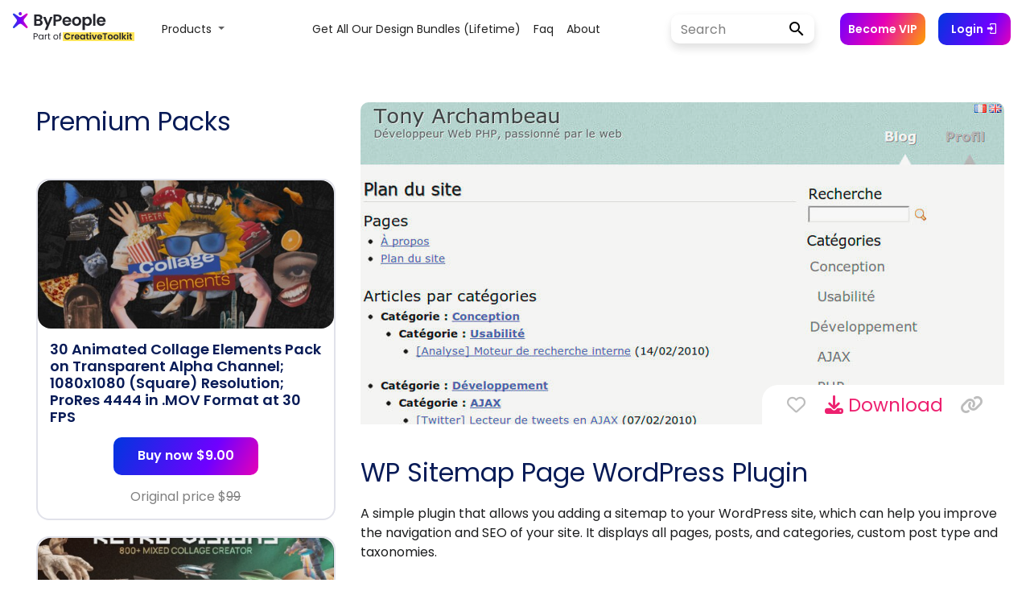

--- FILE ---
content_type: text/html; charset=UTF-8
request_url: https://www.bypeople.com/wp-sitemap-page-wordpress-plugin/
body_size: 40607
content:
<!DOCTYPE html>
<html>

<head>
			<!-- Google Tag Manager -->
		<script>
			(function(w, d, s, l, i) {
				w[l] = w[l] || [];
				w[l].push({
					'gtm.start': new Date().getTime(),
					event: 'gtm.js'
				});
				var f = d.getElementsByTagName(s)[0],
					j = d.createElement(s),
					dl = l != 'dataLayer' ? '&l=' + l : '';
				j.async = true;
				j.src =
					'https://www.googletagmanager.com/gtm.js?id=' + i + dl;
				f.parentNode.insertBefore(j, f);
			})(window, document, 'script', 'dataLayer', 'GTM-TLW3VH9');
		</script>
		<!-- End Google Tag Manager -->
	<!--<link rel="stylesheet" href="/bootstrap/4.0.0/css/bootstrap.min.css" integrity="sha384-Gn5384xqQ1aoWXA+058RXPxPg6fy4IWvTNh0E263XmFcJlSAwiGgFAW/dAiS6JXm" crossorigin="anonymous">-->
	<link rel="stylesheet" href="https://maxcdn.bootstrapcdn.com/bootstrap/4.0.0/css/bootstrap.min.css" integrity="sha384-Gn5384xqQ1aoWXA+058RXPxPg6fy4IWvTNh0E263XmFcJlSAwiGgFAW/dAiS6JXm" crossorigin="anonymous">
	<link rel="stylesheet" type="text/css" href="/wp-content/themes/bppl-alpha/assets/css/v2/styles-posts.css">


	<link rel="preload" href="https://fonts.googleapis.com/css?family=Poppins:400,600&display=swap" as="style" onload="this.onload=null;this.rel='stylesheet'">
	<noscript>
		<link rel="stylesheet" href="https://fonts.googleapis.com/css?family=Poppins:400,600&display=swap">
	</noscript>

	<link href="https://fonts.googleapis.com/css?family=Open+Sans" rel="stylesheet">
	<link href="https://fonts.googleapis.com/css?family=Roboto+Slab" rel="stylesheet">

	<link rel="stylesheet" href="https://cdnjs.cloudflare.com/ajax/libs/font-awesome/6.6.0/css/all.min.css">
	<link rel="stylesheet" href="https://cdnjs.cloudflare.com/ajax/libs/animate.css/3.7.0/animate.min.css">

	<link rel="stylesheet" href="https://cdn.materialdesignicons.com/5.0.45/css/materialdesignicons.min.css" media="print" onload="this.media='all'">
	<noscript>
		<link rel="stylesheet" href="https://cdn.materialdesignicons.com/5.0.45/css/materialdesignicons.min.css" media="print" onload="this.media='all'">
	</noscript>

	<script src="https://ajax.googleapis.com/ajax/libs/jquery/3.3.1/jquery.min.js"></script>

	<script src="https://cdnjs.cloudflare.com/ajax/libs/popper.js/1.12.9/umd/popper.min.js" integrity="sha384-ApNbgh9B+Y1QKtv3Rn7W3mgPxhU9K/ScQsAP7hUibX39j7fakFPskvXusvfa0b4Q" crossorigin="anonymous"></script>
	<script src="https://maxcdn.bootstrapcdn.com/bootstrap/4.0.0/js/bootstrap.min.js" integrity="sha384-JZR6Spejh4U02d8jOt6vLEHfe/JQGiRRSQQxSfFWpi1MquVdAyjUar5+76PVCmYl" crossorigin="anonymous"></script>

	<script type="text/javascript" src="https://www.bypeople.com/wp-content/themes/bppl-alpha/assets/js/v2/main-v2-clean.js?version=1.0"></script>


	<link rel="icon" type="image/png" sizes="32x32" href="https://www.bypeople.com/wp-content/themes/bppl-alpha/assets/images/v2/favicon-32x32.png">
	<link rel="icon" type="image/png" sizes="16x16" href="https://www.bypeople.com/wp-content/themes/bppl-alpha/assets/images/v2/favicon-16x16.png">


			<!-- Facebook Pixel Code -->
		<script>
			! function(f, b, e, v, n, t, s) {
				if (f.fbq) return;
				n = f.fbq = function() {
					n.callMethod ?
						n.callMethod.apply(n, arguments) : n.queue.push(arguments)
				};
				if (!f._fbq) f._fbq = n;
				n.push = n;
				n.loaded = !0;
				n.version = '2.0';
				n.queue = [];
				t = b.createElement(e);
				t.async = !0;
				t.src = v;
				s = b.getElementsByTagName(e)[0];
				s.parentNode.insertBefore(t, s)
			}(window, document, 'script',
				'https://connect.facebook.net/en_US/fbevents.js');
			fbq('init', '527079144145419');
			fbq('track', 'PageView');
		</script>
		<noscript><img height="1" width="1" style="display:none"
				src="https://www.facebook.com/tr?id=527079144145419&ev=PageView&noscript=1" /></noscript>
		<!-- End Facebook Pixel Code -->

	
		<meta name="viewport" content="width=device-width, initial-scale=1">
	<meta property="title" content="WP Sitemap Page WordPress Plugin | Bypeople">
	<meta name="description" content="A simple plugin that allows you adding a sitemap to your WordPress site, which can help you improve the navigation and SEO of your site. It displays all pages, posts, and categories, custom post type and taxonomies.">
	<meta name="twitter:widgets:csp" content="on">
	<!-- Facebook fields -->
	<meta property="og:title" content="WP Sitemap Page WordPress Plugin | Bypeople">
	<meta property="og:url" content="https://www.bypeople.com/wp-sitemap-page-wordpress-plugin">
	<meta property="og:description" content="A simple plugin that allows you adding a sitemap to your WordPress site, which can help you improve the navigation and SEO of your site. It displays all pages, posts, and categories, custom post type and taxonomies.">
	<meta property="og:image" content="https://www.bypeople.com/wp-content/uploads/2017/01/wp-sitemap-page-wordpress-plugin.jpg">
	<meta property="fb:app_id" content="299022556864918">
	<!-- Twitter fields -->
	<meta name="twitter:card" content="summary_large_image">
	<meta name="twitter:site" content="@bypeopleteam">
	<meta name="twitter:creator" content="@bypeopleteam">
	<meta name="twitter:title" content="WP Sitemap Page WordPress Plugin | Bypeople">
	<meta name="twitter:url" content="https://www.bypeople.com/wp-sitemap-page-wordpress-plugin">
	<meta name="twitter:description" content="A simple plugin that allows you adding a sitemap to your WordPress site, which can help you improve the navigation and SEO of your site. It displays all pages, posts, and categories, custom post type and taxonomies.">
	<meta name="twitter:image" content="https://www.bypeople.com/wp-content/uploads/2017/01/wp-sitemap-page-wordpress-plugin.jpg">

	<title>WP Sitemap Page WordPress Plugin | Bypeople</title>

	<script type="application/ld+json">
		{
			"@context": "http://schema.org/",
			"@type": "WebSite",
			"name": "WP Sitemap Page WordPress Plugin | Bypeople",
			"headline": "Curated network for developers and designers",
			"image": "https://www.bypeople.com/wp-content/uploads/2017/01/wp-sitemap-page-wordpress-plugin.jpg",
			"thumbnailUrl": "https://www.bypeople.com/wp-content/uploads/2017/01/wp-sitemap-page-wordpress-plugin.jpg",
			"description": "A simple plugin that allows you adding a sitemap to your WordPress site, which can help you improve the navigation and SEO of your site. It displays all pages, posts, and categories, custom post type and taxonomies.",
			"accessMode": ["visual", "tactile"],
			"accessibilityControl": ["fullMouseControl", "fullKeyboardControl"],
			"keywords": ["jQuery Autocomplete", "jQuery Audio libraries", "Bootstrap Themes", "Free Prestashop Themes", "Elegant Tumblr Themes", "Drupal Themes", "Concrete5 Themes", "BuddyPress Themes", "jQuery Blur", "jQuery Box", "jQuery Breadcrumb", "jQuery Button", "JQuery Galleries", "jQuery Gauges", "JQuery Grids", "jQuery Layout", "jQuery Lightbox", "jQuery Link", "jQuery Live Search", "jQuery Login", "jQuery Map", "Lazy load tools", "Photoshop Illustrations", "Photoshop List Templates", "Photoshop Login Forms", "Photoshop Mobile App Icons", "Photoshop Modal", "Photoshop Realistic Drawings", "Photoshop Ribbon", "Photoshop Settings Widgets", "Photoshop Shadow", "Photoshop Sidebar Menus"],
			"license": "https://www.bypeople.com/licensecommercial.pdf"
		}
	</script>


	

		<!-- Global site tag (gtag.js) - Google Analytics -->
		<script src="https://www.googletagmanager.com/gtag/js?id=AW-11077278143"></script>
		<script>
			window.dataLayer = window.dataLayer || [];

			function gtag() {
				dataLayer.push(arguments);
			}
			gtag('js', new Date());

			gtag('config', 'G-JGB5E47BV1');
		</script>

		<script type="text/javascript" src="//l.getsitecontrol.com/p4ryye1w.js"></script>

	

	<meta name='robots' content='max-image-preview:large' />
<link rel="alternate" type="application/rss+xml" title="ByPeople &raquo; WP Sitemap Page WordPress Plugin Comments Feed" href="https://www.bypeople.com/wp-sitemap-page-wordpress-plugin/feed/" />
<link rel="alternate" title="oEmbed (JSON)" type="application/json+oembed" href="https://www.bypeople.com/wp-json/oembed/1.0/embed?url=https%3A%2F%2Fwww.bypeople.com%2Fwp-sitemap-page-wordpress-plugin%2F" />
<link rel="alternate" title="oEmbed (XML)" type="text/xml+oembed" href="https://www.bypeople.com/wp-json/oembed/1.0/embed?url=https%3A%2F%2Fwww.bypeople.com%2Fwp-sitemap-page-wordpress-plugin%2F&#038;format=xml" />
<style id='wp-img-auto-sizes-contain-inline-css' type='text/css'>
img:is([sizes=auto i],[sizes^="auto," i]){contain-intrinsic-size:3000px 1500px}
/*# sourceURL=wp-img-auto-sizes-contain-inline-css */
</style>
<style id='classic-theme-styles-inline-css' type='text/css'>
/*! This file is auto-generated */
.wp-block-button__link{color:#fff;background-color:#32373c;border-radius:9999px;box-shadow:none;text-decoration:none;padding:calc(.667em + 2px) calc(1.333em + 2px);font-size:1.125em}.wp-block-file__button{background:#32373c;color:#fff;text-decoration:none}
/*# sourceURL=/wp-includes/css/classic-themes.min.css */
</style>
<link rel='stylesheet' id='hide-admin-bar-based-on-user-roles-css' href='https://www.bypeople.com/wp-content/plugins/hide-admin-bar-based-on-user-roles/public/css/hide-admin-bar-based-on-user-roles-public.css' type='text/css' media='all' />
<script type="text/javascript" src="https://www.bypeople.com/wp-includes/js/jquery/jquery.min.js" id="jquery-core-js"></script>
<script type="text/javascript" src="https://www.bypeople.com/wp-includes/js/jquery/jquery-migrate.min.js" id="jquery-migrate-js"></script>
<script type="text/javascript" src="https://www.bypeople.com/wp-content/plugins/hide-admin-bar-based-on-user-roles/public/js/hide-admin-bar-based-on-user-roles-public.js" id="hide-admin-bar-based-on-user-roles-js"></script>
<link rel="https://api.w.org/" href="https://www.bypeople.com/wp-json/" /><link rel="alternate" title="JSON" type="application/json" href="https://www.bypeople.com/wp-json/wp/v2/posts/212876" /><link rel="EditURI" type="application/rsd+xml" title="RSD" href="https://www.bypeople.com/xmlrpc.php?rsd" />
<link rel="canonical" href="https://www.bypeople.com/wp-sitemap-page-wordpress-plugin/" />
<link rel='shortlink' href='https://www.bypeople.com/?p=212876' />
<link rel="icon" href="https://www.bypeople.com/wp-content/uploads/2020/08/favicon-32x32.png" sizes="32x32" />
<link rel="icon" href="https://www.bypeople.com/wp-content/uploads/2020/08/favicon-32x32.png" sizes="192x192" />
<link rel="apple-touch-icon" href="https://www.bypeople.com/wp-content/uploads/2020/08/favicon-32x32.png" />
<meta name="msapplication-TileImage" content="https://www.bypeople.com/wp-content/uploads/2020/08/favicon-32x32.png" />
<style id='global-styles-inline-css' type='text/css'>
:root{--wp--preset--aspect-ratio--square: 1;--wp--preset--aspect-ratio--4-3: 4/3;--wp--preset--aspect-ratio--3-4: 3/4;--wp--preset--aspect-ratio--3-2: 3/2;--wp--preset--aspect-ratio--2-3: 2/3;--wp--preset--aspect-ratio--16-9: 16/9;--wp--preset--aspect-ratio--9-16: 9/16;--wp--preset--color--black: #000000;--wp--preset--color--cyan-bluish-gray: #abb8c3;--wp--preset--color--white: #ffffff;--wp--preset--color--pale-pink: #f78da7;--wp--preset--color--vivid-red: #cf2e2e;--wp--preset--color--luminous-vivid-orange: #ff6900;--wp--preset--color--luminous-vivid-amber: #fcb900;--wp--preset--color--light-green-cyan: #7bdcb5;--wp--preset--color--vivid-green-cyan: #00d084;--wp--preset--color--pale-cyan-blue: #8ed1fc;--wp--preset--color--vivid-cyan-blue: #0693e3;--wp--preset--color--vivid-purple: #9b51e0;--wp--preset--gradient--vivid-cyan-blue-to-vivid-purple: linear-gradient(135deg,rgb(6,147,227) 0%,rgb(155,81,224) 100%);--wp--preset--gradient--light-green-cyan-to-vivid-green-cyan: linear-gradient(135deg,rgb(122,220,180) 0%,rgb(0,208,130) 100%);--wp--preset--gradient--luminous-vivid-amber-to-luminous-vivid-orange: linear-gradient(135deg,rgb(252,185,0) 0%,rgb(255,105,0) 100%);--wp--preset--gradient--luminous-vivid-orange-to-vivid-red: linear-gradient(135deg,rgb(255,105,0) 0%,rgb(207,46,46) 100%);--wp--preset--gradient--very-light-gray-to-cyan-bluish-gray: linear-gradient(135deg,rgb(238,238,238) 0%,rgb(169,184,195) 100%);--wp--preset--gradient--cool-to-warm-spectrum: linear-gradient(135deg,rgb(74,234,220) 0%,rgb(151,120,209) 20%,rgb(207,42,186) 40%,rgb(238,44,130) 60%,rgb(251,105,98) 80%,rgb(254,248,76) 100%);--wp--preset--gradient--blush-light-purple: linear-gradient(135deg,rgb(255,206,236) 0%,rgb(152,150,240) 100%);--wp--preset--gradient--blush-bordeaux: linear-gradient(135deg,rgb(254,205,165) 0%,rgb(254,45,45) 50%,rgb(107,0,62) 100%);--wp--preset--gradient--luminous-dusk: linear-gradient(135deg,rgb(255,203,112) 0%,rgb(199,81,192) 50%,rgb(65,88,208) 100%);--wp--preset--gradient--pale-ocean: linear-gradient(135deg,rgb(255,245,203) 0%,rgb(182,227,212) 50%,rgb(51,167,181) 100%);--wp--preset--gradient--electric-grass: linear-gradient(135deg,rgb(202,248,128) 0%,rgb(113,206,126) 100%);--wp--preset--gradient--midnight: linear-gradient(135deg,rgb(2,3,129) 0%,rgb(40,116,252) 100%);--wp--preset--font-size--small: 13px;--wp--preset--font-size--medium: 20px;--wp--preset--font-size--large: 36px;--wp--preset--font-size--x-large: 42px;--wp--preset--spacing--20: 0.44rem;--wp--preset--spacing--30: 0.67rem;--wp--preset--spacing--40: 1rem;--wp--preset--spacing--50: 1.5rem;--wp--preset--spacing--60: 2.25rem;--wp--preset--spacing--70: 3.38rem;--wp--preset--spacing--80: 5.06rem;--wp--preset--shadow--natural: 6px 6px 9px rgba(0, 0, 0, 0.2);--wp--preset--shadow--deep: 12px 12px 50px rgba(0, 0, 0, 0.4);--wp--preset--shadow--sharp: 6px 6px 0px rgba(0, 0, 0, 0.2);--wp--preset--shadow--outlined: 6px 6px 0px -3px rgb(255, 255, 255), 6px 6px rgb(0, 0, 0);--wp--preset--shadow--crisp: 6px 6px 0px rgb(0, 0, 0);}:where(.is-layout-flex){gap: 0.5em;}:where(.is-layout-grid){gap: 0.5em;}body .is-layout-flex{display: flex;}.is-layout-flex{flex-wrap: wrap;align-items: center;}.is-layout-flex > :is(*, div){margin: 0;}body .is-layout-grid{display: grid;}.is-layout-grid > :is(*, div){margin: 0;}:where(.wp-block-columns.is-layout-flex){gap: 2em;}:where(.wp-block-columns.is-layout-grid){gap: 2em;}:where(.wp-block-post-template.is-layout-flex){gap: 1.25em;}:where(.wp-block-post-template.is-layout-grid){gap: 1.25em;}.has-black-color{color: var(--wp--preset--color--black) !important;}.has-cyan-bluish-gray-color{color: var(--wp--preset--color--cyan-bluish-gray) !important;}.has-white-color{color: var(--wp--preset--color--white) !important;}.has-pale-pink-color{color: var(--wp--preset--color--pale-pink) !important;}.has-vivid-red-color{color: var(--wp--preset--color--vivid-red) !important;}.has-luminous-vivid-orange-color{color: var(--wp--preset--color--luminous-vivid-orange) !important;}.has-luminous-vivid-amber-color{color: var(--wp--preset--color--luminous-vivid-amber) !important;}.has-light-green-cyan-color{color: var(--wp--preset--color--light-green-cyan) !important;}.has-vivid-green-cyan-color{color: var(--wp--preset--color--vivid-green-cyan) !important;}.has-pale-cyan-blue-color{color: var(--wp--preset--color--pale-cyan-blue) !important;}.has-vivid-cyan-blue-color{color: var(--wp--preset--color--vivid-cyan-blue) !important;}.has-vivid-purple-color{color: var(--wp--preset--color--vivid-purple) !important;}.has-black-background-color{background-color: var(--wp--preset--color--black) !important;}.has-cyan-bluish-gray-background-color{background-color: var(--wp--preset--color--cyan-bluish-gray) !important;}.has-white-background-color{background-color: var(--wp--preset--color--white) !important;}.has-pale-pink-background-color{background-color: var(--wp--preset--color--pale-pink) !important;}.has-vivid-red-background-color{background-color: var(--wp--preset--color--vivid-red) !important;}.has-luminous-vivid-orange-background-color{background-color: var(--wp--preset--color--luminous-vivid-orange) !important;}.has-luminous-vivid-amber-background-color{background-color: var(--wp--preset--color--luminous-vivid-amber) !important;}.has-light-green-cyan-background-color{background-color: var(--wp--preset--color--light-green-cyan) !important;}.has-vivid-green-cyan-background-color{background-color: var(--wp--preset--color--vivid-green-cyan) !important;}.has-pale-cyan-blue-background-color{background-color: var(--wp--preset--color--pale-cyan-blue) !important;}.has-vivid-cyan-blue-background-color{background-color: var(--wp--preset--color--vivid-cyan-blue) !important;}.has-vivid-purple-background-color{background-color: var(--wp--preset--color--vivid-purple) !important;}.has-black-border-color{border-color: var(--wp--preset--color--black) !important;}.has-cyan-bluish-gray-border-color{border-color: var(--wp--preset--color--cyan-bluish-gray) !important;}.has-white-border-color{border-color: var(--wp--preset--color--white) !important;}.has-pale-pink-border-color{border-color: var(--wp--preset--color--pale-pink) !important;}.has-vivid-red-border-color{border-color: var(--wp--preset--color--vivid-red) !important;}.has-luminous-vivid-orange-border-color{border-color: var(--wp--preset--color--luminous-vivid-orange) !important;}.has-luminous-vivid-amber-border-color{border-color: var(--wp--preset--color--luminous-vivid-amber) !important;}.has-light-green-cyan-border-color{border-color: var(--wp--preset--color--light-green-cyan) !important;}.has-vivid-green-cyan-border-color{border-color: var(--wp--preset--color--vivid-green-cyan) !important;}.has-pale-cyan-blue-border-color{border-color: var(--wp--preset--color--pale-cyan-blue) !important;}.has-vivid-cyan-blue-border-color{border-color: var(--wp--preset--color--vivid-cyan-blue) !important;}.has-vivid-purple-border-color{border-color: var(--wp--preset--color--vivid-purple) !important;}.has-vivid-cyan-blue-to-vivid-purple-gradient-background{background: var(--wp--preset--gradient--vivid-cyan-blue-to-vivid-purple) !important;}.has-light-green-cyan-to-vivid-green-cyan-gradient-background{background: var(--wp--preset--gradient--light-green-cyan-to-vivid-green-cyan) !important;}.has-luminous-vivid-amber-to-luminous-vivid-orange-gradient-background{background: var(--wp--preset--gradient--luminous-vivid-amber-to-luminous-vivid-orange) !important;}.has-luminous-vivid-orange-to-vivid-red-gradient-background{background: var(--wp--preset--gradient--luminous-vivid-orange-to-vivid-red) !important;}.has-very-light-gray-to-cyan-bluish-gray-gradient-background{background: var(--wp--preset--gradient--very-light-gray-to-cyan-bluish-gray) !important;}.has-cool-to-warm-spectrum-gradient-background{background: var(--wp--preset--gradient--cool-to-warm-spectrum) !important;}.has-blush-light-purple-gradient-background{background: var(--wp--preset--gradient--blush-light-purple) !important;}.has-blush-bordeaux-gradient-background{background: var(--wp--preset--gradient--blush-bordeaux) !important;}.has-luminous-dusk-gradient-background{background: var(--wp--preset--gradient--luminous-dusk) !important;}.has-pale-ocean-gradient-background{background: var(--wp--preset--gradient--pale-ocean) !important;}.has-electric-grass-gradient-background{background: var(--wp--preset--gradient--electric-grass) !important;}.has-midnight-gradient-background{background: var(--wp--preset--gradient--midnight) !important;}.has-small-font-size{font-size: var(--wp--preset--font-size--small) !important;}.has-medium-font-size{font-size: var(--wp--preset--font-size--medium) !important;}.has-large-font-size{font-size: var(--wp--preset--font-size--large) !important;}.has-x-large-font-size{font-size: var(--wp--preset--font-size--x-large) !important;}
/*# sourceURL=global-styles-inline-css */
</style>
</head>

<body>

	
<aside class="detail-modal col-12 col-md-12 col-lg-12 col-xl-12" id="detail-view">
	<span class="list-nav prev-list" data-navigate="prev"><i class="fa fa-chevron-left fa-4x"></i></span>
	<span class="list-nav next-list" data-navigate="next"><i class="fa fa-chevron-right fa-4x"></i></span>
	<button class="close-detail-btn"><i class="fa fa-times fa-2x"></i></button>
	<div class="detail-v2-main-scroll">
		<div class="container">
			<div class="detail-content">
				
			</div>
		</div>
	</div>
</aside><div class="v2-nav">
	<style>
  .btn:hover {
    opacity: 0.8;
  }

  .v2-nav {
    position: relative;
    top: 0;
    left: 0;
    width: 100%;
    height: 72px;
    z-index: 99;
    background-color: #fff;
  }

  #main-v2-toggler {
    position: fixed;
    right: 46px;
    border: none;
    height: 25px;
  }

  form.search-form-v2 input#search {
    width: 125px;
    height: 36px;
    border: none;
    background-color: #fff;
    border-radius: 15px 0 0 15px;
    border-right: none;
    font-family: 'Poppins', sans-serif;
  }

  form.search-form-v2 input#search::placeholder {
    color: gray;
    font-family: 'Poppins', 'Poppins', sans-serif;
  }

  .btn-login-cart-vip {
    text-align: center;
    align-items: center;
    display: contents;
  }

  .become-vip-button {
    background: linear-gradient(116.49deg, #7000ff, #e700b7 47.4%, #ffa000);
    color: white;
    border: none;
    border-radius: 10px;
    font-size: 14px;
    font-family: 'Poppins', sans-serif;
    font-weight: 600;
    padding: 6px 10px;
    height: 40px;
    display: flex;
    align-items: center;
  }

  #become-vip-button:hover {
    opacity: 0.8;
    cursor: pointer;
  }

  .search-form-v2 {
    position: relative;
    display: flex;
    align-items: center;
    width: 100%;
    box-shadow: 0 0 6px rgb(0 0 0 / 3%), 0 5px 16px rgb(0 0 0 / 4%), 0 7px 10px rgb(0 0 0 / 8%);
    border-radius: 10px;
  }

  .search-form-v2:hover {
    box-shadow: 0 7px 6px rgba(0, 0, 0, .03), 0 15px 16px rgba(0, 0, 0, .04), 0 24px 30px rgba(0, 0, 0, .08);
  }

  .submit-search {
    background-color: #fff;
    color: #000;
    line-height: 1;
    width: 50px;
    height: 36px;
    font-size: 18px;
    padding: 0 16px;
    border-radius: 0 15px 15px 0;
    border-left: none;
    margin-left: 3px;
  }

  .submit-search:hover {
    opacity: 0.8;
  }

  #user-name {
    font-size: 14px;
    color: var(--color1);
    opacity: 0.7;
    display: inline-block;
    /*white-space: nowrap;
    overflow: hidden;
    text-overflow: ellipsis;*/
    max-width: 130px;
    vertical-align: middle;
    font-weight: 600;
  }

  #user-name.vip-user:after {
    content: " (VIP)";
    font-weight: 600;
    color: var(--first-bypeople-color);
  }

  .mx-3 {
    margin-left: 1rem !important;
  }

  #login-button:hover,
  #join-button:hover {
    opacity: 0.8;
    cursor: pointer;
  }

  #menu-menu_v2 {
    margin-left: auto !important;
    margin-right: auto !important;
  }

  /* #menu-menu_v2 li:first-child {
    min-width: 137px !important;
  } */
  .bppl-v2-navbar .nav-main .nav-item>.nav-link {
    font-family: 'Poppins', serif;
    text-transform: capitalize;
    font-size: 14px;
    color: rgba(0, 0, 0, .87);
    font-weight: 400;
  }

  .dropdown-link {
    font-family: 'Poppins', serif;
    text-transform: capitalize;
    font-size: 14px;
    color: rgba(0, 0, 0, .87);
    font-weight: 400;
    background-color: unset;
  }

  .nav-link:hover,
  .dropdown-link:hover {
    background-color: #efefef;
  }

  .form-control {
    font-size: 16px;
  }

  #mobile-deals-menu {
    display: none;
  }

  .dropdown-item {
    font-family: 'Poppins', sans-serif;
    font-size: 14px;
  }

  .dropdown-menu-deals {
    min-width: 45rem;
    border: unset;
    box-shadow: 0 0px 22px -14px rgb(0 0 0);
  }

  @media (max-width: 1024px) {
    .bppl-v2-navbar .nav-main .nav-item>.nav-link {
      text-align: right;
    }
  }

  @media (max-width: 1199px) {
    .become-vip-button {
      margin: 5% 0;
      width: 109px;
    }

    form.search-form-v2 input#search {
      width: 100%;
    }
  }

  @media (max-width: 1270px) {
    form.search-form-v2 input#search {
      width: 98px;
    }
  }

  @media (max-width: 1360px) {
    #join-button {
      display: none;
    }
  }

  @media (max-width: 992px) {

    .btn-login-cart-vip {
      text-align: right;
      align-items: flex-start;
      display: block;
    }

    .btn-login-cart-vip li {
      margin: 0px !important;
    }

    #user-data {
      margin-left: 0 !important;
      margin-right: 0 !important;
    }

    .nav-menu-items {
      display: none;
    }

    #facebook-community {
      display: none;
    }

    .navbar-nav .dropdown-menu {
      margin-left: -40px;
    }

    #li-user-name {
      margin-right: 0 !important;
    }

    #dropdown-items {
      margin: 0 !important;
    }

    #dropdown-menu {
      display: none;
    }

    #mobile-deals-menu {
      display: block;
      text-align: right;
      margin: 20px 0 50px 0;
    }

    .dropdown-item {
      padding: 5px 0;
    }
  }

  .fixed-bottom-pricing {
    display: none;
    position: fixed;
    right: 0;
    bottom: 0px;
    z-index: 1030;

  }

  .fixed-bottom-pricing #navbarDropdown {
    text-align: end;
    color: #0d84ff;
    padding: 10px 24px;
  }

  .fixed-bottom-pricing .fa-trash-alt {
    color: #ff00009c;
  }

  .fixed-bottom-pricing .navbar-nav .dropdown-menu {
    margin-left: 0 !important;
  }

  @media (max-width: 700px) {

    .fixed-bottom-pricing {
      padding-top: 2px;
      right: 0px;
      bottom: 0px;
    }

    .fixed-bottom-pricing #navbarDropdown {
      text-align: end;
      color: #0d84ff;
      padding: 2px 2px;
    }




    .fixed-bottom-pricing .navbar-nav .dropdown-menu {
      margin-left: 5px !important;
    }


  }


  @media (max-width: 900px) {
    .alert-add-to-cart {
      display: none;
    }
  }

  .widget-visible,
  .widget-visible iframe {
    z-index: 99 !important;
  }


  @-webkit-keyframes fadein {
    0% {
      opacity: 0;
    }

    100% {
      opacity: 1;
    }
  }

  @-moz-keyframes fadein {
    0% {
      opacity: 0;
    }

    100% {
      opacity: 1;
    }
  }

  @keyframes fadein {
    0% {
      opacity: 0;
    }

    100% {
      opacity: 1;
    }
  }

  .alert-add-to-cart {
    -webkit-animation: fadein 1s ease-in alternate;
    -moz-animation: fadein 1s ease-in alternate;
    animation: fadein 1s ease-in alternate;
  }

  .prices-box {
    border: 3px solid rgb(224, 8, 118);
  }
</style>

<nav id="bppl-v2-navbar" class="navbar navbar-expand-lg navbar-light bppl-v2-navbar">
  <!-- <div class="mobile-nav">
    <ul class="nav-menu-items">
      <a href="https://www.bypeople.com/premium" style="font-family: 'Poppins', sans-serif;font-size: 14px;font-weight: 600;color: #000;text-transform: capitalize;">deals</a>
      <a href="https://freebies.bypeople.com" style="font-family: 'Poppins', sans-serif;font-size: 14px;font-weight: 600;color: #000;text-transform: capitalize;">&nbsp;&nbsp;&nbsp;&nbsp;freebies</a>
    </ul>
  </div> -->
  <a class="navbar-brand mr-auto ml-md-auto" href="https://www.bypeople.com/">
    <svg width="151" height="44" viewBox="0 0 151 44" fill="none" xmlns="http://www.w3.org/2000/svg" style="margin: 0 5px 0 0">
      <path d="M18.2163 23.1511C18.3808 23.3836 18.4551 23.668 18.4255 23.9512C18.3958 24.2344 18.2641 24.4972 18.055 24.6905C17.838 24.8905 17.5537 25.0015 17.2586 25.0015C16.9839 25.0016 16.7179 24.9051 16.5073 24.7288L11.141 20.2412C10.027 19.3096 8.40584 19.3096 7.29191 20.2411L1.92557 24.7288C1.71487 24.9051 1.44886 25.0016 1.17413 25.0015C0.878925 25.0018 0.594481 24.8907 0.377542 24.6905C0.168678 24.497 0.0371856 24.2343 0.00751073 23.9511C-0.0221641 23.668 0.0520008 23.3837 0.216213 23.1511L4.44038 17.1891C5.21876 16.0905 5.16987 14.6078 4.32081 13.5629L0.263276 8.56925C0.0852807 8.35064 -0.00799108 8.0752 0.000537089 7.79342C0.00906525 7.51164 0.118825 7.24238 0.309715 7.03493C0.419768 6.91549 0.55339 6.82015 0.702147 6.75497C0.850905 6.6898 1.01157 6.65619 1.17398 6.65625C1.41003 6.65644 1.64052 6.72789 1.83527 6.86129L7.52414 10.7478C8.54463 11.4449 9.88824 11.4449 10.9087 10.7478L16.5976 6.86129C16.7918 6.72787 17.0218 6.6564 17.2574 6.65625C17.4199 6.65602 17.5806 6.68955 17.7294 6.75474C17.8782 6.81993 18.0119 6.91535 18.1219 7.03493C18.313 7.2422 18.423 7.51137 18.4318 7.79315C18.4406 8.07493 18.3475 8.35047 18.1697 8.56925L14.1123 13.563C13.2633 14.6079 13.2144 16.0904 13.9927 17.189L18.2163 23.1511Z" fill="url(#paint0_linear)" />
      <path d="M11.2291 7.0783C11.2376 7.6207 11.0302 8.14423 10.6527 8.5338C10.2752 8.92338 9.7585 9.14713 9.2161 9.15582C8.67376 9.14705 8.15709 8.92329 7.77967 8.53373C7.40225 8.14416 7.19497 7.62065 7.20337 7.0783C7.19505 6.5359 7.40235 6.0124 7.77973 5.62272C8.15711 5.23304 8.67372 5.00907 9.2161 5C9.75854 5.00899 10.2752 5.23292 10.6527 5.6226C11.0301 6.01229 11.2375 6.53585 11.2291 7.0783V7.0783Z" fill="url(#paint1_linear)" />
      <path d="M34.3 14.84C35.0867 14.9867 35.7333 15.38 36.24 16.02C36.7467 16.66 37 17.3933 37 18.22C37 18.9667 36.8133 19.6267 36.44 20.2C36.08 20.76 35.5533 21.2 34.86 21.52C34.1667 21.84 33.3467 22 32.4 22H26.38V8.04H32.14C33.0867 8.04 33.9 8.19333 34.58 8.5C35.2733 8.80667 35.7933 9.23333 36.14 9.78C36.5 10.3267 36.68 10.9467 36.68 11.64C36.68 12.4533 36.46 13.1333 36.02 13.68C35.5933 14.2267 35.02 14.6133 34.3 14.84ZM29.18 13.8H31.74C32.4067 13.8 32.92 13.6533 33.28 13.36C33.64 13.0533 33.82 12.62 33.82 12.06C33.82 11.5 33.64 11.0667 33.28 10.76C32.92 10.4533 32.4067 10.3 31.74 10.3H29.18V13.8ZM32 19.72C32.68 19.72 33.2067 19.56 33.58 19.24C33.9667 18.92 34.16 18.4667 34.16 17.88C34.16 17.28 33.96 16.8133 33.56 16.48C33.16 16.1333 32.62 15.96 31.94 15.96H29.18V19.72H32ZM49.4316 10.92L42.5716 27.24H39.5916L41.9916 21.72L37.5516 10.92H40.6916L43.5516 18.66L46.4516 10.92H49.4316ZM60.7209 12.36C60.7209 13.1067 60.5409 13.8067 60.1809 14.46C59.8343 15.1133 59.2809 15.64 58.5209 16.04C57.7743 16.44 56.8276 16.64 55.6809 16.64H53.3409V22H50.5409V8.04H55.6809C56.7609 8.04 57.6809 8.22667 58.4409 8.6C59.2009 8.97333 59.7676 9.48667 60.1409 10.14C60.5276 10.7933 60.7209 11.5333 60.7209 12.36ZM55.5609 14.38C56.3343 14.38 56.9076 14.2067 57.2809 13.86C57.6543 13.5 57.8409 13 57.8409 12.36C57.8409 11 57.0809 10.32 55.5609 10.32H53.3409V14.38H55.5609ZM72.6089 16.22C72.6089 16.62 72.5822 16.98 72.5289 17.3H64.4289C64.4956 18.1 64.7756 18.7267 65.2689 19.18C65.7622 19.6333 66.3689 19.86 67.0889 19.86C68.1289 19.86 68.8689 19.4133 69.3089 18.52H72.3289C72.0089 19.5867 71.3956 20.4667 70.4889 21.16C69.5822 21.84 68.4689 22.18 67.1489 22.18C66.0822 22.18 65.1222 21.9467 64.2689 21.48C63.4289 21 62.7689 20.3267 62.2889 19.46C61.8222 18.5933 61.5889 17.5933 61.5889 16.46C61.5889 15.3133 61.8222 14.3067 62.2889 13.44C62.7556 12.5733 63.4089 11.9067 64.2489 11.44C65.0889 10.9733 66.0556 10.74 67.1489 10.74C68.2022 10.74 69.1422 10.9667 69.9689 11.42C70.8089 11.8733 71.4556 12.52 71.9089 13.36C72.3756 14.1867 72.6089 15.14 72.6089 16.22ZM69.7089 15.42C69.6956 14.7 69.4356 14.1267 68.9289 13.7C68.4222 13.26 67.8022 13.04 67.0689 13.04C66.3756 13.04 65.7889 13.2533 65.3089 13.68C64.8422 14.0933 64.5556 14.6733 64.4489 15.42H69.7089ZM79.1727 22.18C78.106 22.18 77.146 21.9467 76.2927 21.48C75.4393 21 74.766 20.3267 74.2727 19.46C73.7927 18.5933 73.5527 17.5933 73.5527 16.46C73.5527 15.3267 73.7993 14.3267 74.2927 13.46C74.7993 12.5933 75.486 11.9267 76.3527 11.46C77.2193 10.98 78.186 10.74 79.2527 10.74C80.3193 10.74 81.286 10.98 82.1527 11.46C83.0193 11.9267 83.6993 12.5933 84.1927 13.46C84.6993 14.3267 84.9527 15.3267 84.9527 16.46C84.9527 17.5933 84.6927 18.5933 84.1727 19.46C83.666 20.3267 82.9727 21 82.0927 21.48C81.226 21.9467 80.2527 22.18 79.1727 22.18ZM79.1727 19.74C79.6793 19.74 80.1527 19.62 80.5927 19.38C81.046 19.1267 81.406 18.7533 81.6727 18.26C81.9393 17.7667 82.0727 17.1667 82.0727 16.46C82.0727 15.4067 81.7927 14.6 81.2327 14.04C80.686 13.4667 80.0127 13.18 79.2127 13.18C78.4127 13.18 77.7393 13.4667 77.1927 14.04C76.6593 14.6 76.3927 15.4067 76.3927 16.46C76.3927 17.5133 76.6527 18.3267 77.1727 18.9C77.706 19.46 78.3727 19.74 79.1727 19.74ZM89.4066 12.52C89.7666 12.0133 90.2599 11.5933 90.8866 11.26C91.5266 10.9133 92.2532 10.74 93.0666 10.74C94.0132 10.74 94.8666 10.9733 95.6266 11.44C96.3999 11.9067 97.0066 12.5733 97.4466 13.44C97.8999 14.2933 98.1266 15.2867 98.1266 16.42C98.1266 17.5533 97.8999 18.56 97.4466 19.44C97.0066 20.3067 96.3999 20.98 95.6266 21.46C94.8666 21.94 94.0132 22.18 93.0666 22.18C92.2532 22.18 91.5332 22.0133 90.9066 21.68C90.2932 21.3467 89.7932 20.9267 89.4066 20.42V27.28H86.6066V10.92H89.4066V12.52ZM95.2666 16.42C95.2666 15.7533 95.1266 15.18 94.8466 14.7C94.5799 14.2067 94.2199 13.8333 93.7666 13.58C93.3266 13.3267 92.8466 13.2 92.3266 13.2C91.8199 13.2 91.3399 13.3333 90.8866 13.6C90.4466 13.8533 90.0866 14.2267 89.8066 14.72C89.5399 15.2133 89.4066 15.7933 89.4066 16.46C89.4066 17.1267 89.5399 17.7067 89.8066 18.2C90.0866 18.6933 90.4466 19.0733 90.8866 19.34C91.3399 19.5933 91.8199 19.72 92.3266 19.72C92.8466 19.72 93.3266 19.5867 93.7666 19.32C94.2199 19.0533 94.5799 18.6733 94.8466 18.18C95.1266 17.6867 95.2666 17.1 95.2666 16.42ZM102.561 7.2V22H99.7612V7.2H102.561ZM115.228 16.22C115.228 16.62 115.201 16.98 115.148 17.3H107.048C107.114 18.1 107.394 18.7267 107.888 19.18C108.381 19.6333 108.988 19.86 109.708 19.86C110.748 19.86 111.488 19.4133 111.928 18.52H114.948C114.628 19.5867 114.014 20.4667 113.108 21.16C112.201 21.84 111.088 22.18 109.768 22.18C108.701 22.18 107.741 21.9467 106.888 21.48C106.048 21 105.388 20.3267 104.908 19.46C104.441 18.5933 104.208 17.5933 104.208 16.46C104.208 15.3133 104.441 14.3067 104.908 13.44C105.374 12.5733 106.028 11.9067 106.868 11.44C107.708 10.9733 108.674 10.74 109.768 10.74C110.821 10.74 111.761 10.9667 112.588 11.42C113.428 11.8733 114.074 12.52 114.528 13.36C114.994 14.1867 115.228 15.14 115.228 16.22ZM112.328 15.42C112.314 14.7 112.054 14.1267 111.548 13.7C111.041 13.26 110.421 13.04 109.688 13.04C108.994 13.04 108.408 13.2533 107.928 13.68C107.461 14.0933 107.174 14.6733 107.068 15.42H112.328Z" fill="#24252C" />

      <style>
        svg #ct-link #ct-highlight {
          transition: all 300ms ease-in-out;
        }

        svg #ct-link:hover #ct-highlight {
          fill: #97fffb;
        }
      </style>
      <rect fill="black" fill-opacity="0" x="38.4355" y="0.25" width="89.0278" height="16.5" />
      <a id="ct-link" target="_blank" href="https://www.bypeople.com/creative-toolkit/">
        <rect id="ct-highlight" x="62" y="30" width="89" height="11" fill="#FEE45A" />
      </a>
      <path d="M30.973 33.577C30.973 34.215 30.753 34.7467 30.313 35.172C29.8803 35.59 29.2167 35.799 28.322 35.799H26.848V39H25.847V31.333H28.322C29.1873 31.333 29.8437 31.542 30.291 31.96C30.7457 32.378 30.973 32.917 30.973 33.577ZM28.322 34.974C28.8793 34.974 29.29 34.853 29.554 34.611C29.818 34.369 29.95 34.0243 29.95 33.577C29.95 32.631 29.4073 32.158 28.322 32.158H26.848V34.974H28.322ZM31.8431 35.964C31.8431 35.348 31.9678 34.809 32.2171 34.347C32.4665 33.8777 32.8075 33.5147 33.2401 33.258C33.6801 33.0013 34.1678 32.873 34.7031 32.873C35.2311 32.873 35.6895 32.9867 36.0781 33.214C36.4668 33.4413 36.7565 33.7273 36.9471 34.072V32.972H37.9591V39H36.9471V37.878C36.7491 38.23 36.4521 38.5233 36.0561 38.758C35.6675 38.9853 35.2128 39.099 34.6921 39.099C34.1568 39.099 33.6728 38.967 33.2401 38.703C32.8075 38.439 32.4665 38.0687 32.2171 37.592C31.9678 37.1153 31.8431 36.5727 31.8431 35.964ZM36.9471 35.975C36.9471 35.5203 36.8555 35.1243 36.6721 34.787C36.4888 34.4497 36.2395 34.193 35.9241 34.017C35.6161 33.8337 35.2751 33.742 34.9011 33.742C34.5271 33.742 34.1861 33.83 33.8781 34.006C33.5701 34.182 33.3245 34.4387 33.1411 34.776C32.9578 35.1133 32.8661 35.5093 32.8661 35.964C32.8661 36.426 32.9578 36.8293 33.1411 37.174C33.3245 37.5113 33.5701 37.7717 33.8781 37.955C34.1861 38.131 34.5271 38.219 34.9011 38.219C35.2751 38.219 35.6161 38.131 35.9241 37.955C36.2395 37.7717 36.4888 37.5113 36.6721 37.174C36.8555 36.8293 36.9471 36.4297 36.9471 35.975ZM40.6517 33.951C40.8277 33.6063 41.077 33.3387 41.3997 33.148C41.7297 32.9573 42.1294 32.862 42.5987 32.862V33.896H42.3347C41.2127 33.896 40.6517 34.5047 40.6517 35.722V39H39.6507V32.972H40.6517V33.951ZM44.9752 33.797V37.35C44.9752 37.6433 45.0376 37.8523 45.1622 37.977C45.2869 38.0943 45.5032 38.153 45.8112 38.153H46.5482V39H45.6462C45.0889 39 44.6709 38.8717 44.3922 38.615C44.1136 38.3583 43.9742 37.9367 43.9742 37.35V33.797H43.1932V32.972H43.9742V31.454H44.9752V32.972H46.5482V33.797H44.9752ZM53.3227 39.099C52.758 39.099 52.2447 38.9707 51.7827 38.714C51.328 38.4573 50.9687 38.0943 50.7047 37.625C50.448 37.1483 50.3197 36.5983 50.3197 35.975C50.3197 35.359 50.4517 34.8163 50.7157 34.347C50.987 33.8703 51.3537 33.5073 51.8157 33.258C52.2777 33.0013 52.7947 32.873 53.3667 32.873C53.9387 32.873 54.4557 33.0013 54.9177 33.258C55.3797 33.5073 55.7427 33.8667 56.0067 34.336C56.278 34.8053 56.4137 35.3517 56.4137 35.975C56.4137 36.5983 56.2743 37.1483 55.9957 37.625C55.7243 38.0943 55.354 38.4573 54.8847 38.714C54.4153 38.9707 53.8947 39.099 53.3227 39.099ZM53.3227 38.219C53.682 38.219 54.0193 38.1347 54.3347 37.966C54.65 37.7973 54.903 37.5443 55.0937 37.207C55.2917 36.8697 55.3907 36.459 55.3907 35.975C55.3907 35.491 55.2953 35.0803 55.1047 34.743C54.914 34.4057 54.6647 34.1563 54.3567 33.995C54.0487 33.8263 53.715 33.742 53.3557 33.742C52.989 33.742 52.6517 33.8263 52.3437 33.995C52.043 34.1563 51.801 34.4057 51.6177 34.743C51.4343 35.0803 51.3427 35.491 51.3427 35.975C51.3427 36.4663 51.4307 36.8807 51.6067 37.218C51.79 37.5553 52.032 37.8083 52.3327 37.977C52.6333 38.1383 52.9633 38.219 53.3227 38.219ZM60.1828 33.797H58.9178V39H57.9168V33.797H57.1358V32.972H57.9168V32.543C57.9168 31.8683 58.0891 31.377 58.4338 31.069C58.7858 30.7537 59.3468 30.596 60.1168 30.596V31.432C59.6768 31.432 59.3651 31.52 59.1818 31.696C59.0058 31.8647 58.9178 32.147 58.9178 32.543V32.972H60.1828V33.797ZM63.8205 35.15C63.8205 34.3947 63.9892 33.72 64.3265 33.126C64.6712 32.5247 65.1369 32.059 65.7235 31.729C66.3175 31.3917 66.9812 31.223 67.7145 31.223C68.5725 31.223 69.3242 31.443 69.9695 31.883C70.6149 32.323 71.0659 32.9317 71.3225 33.709H69.5515C69.3755 33.3423 69.1262 33.0673 68.8035 32.884C68.4882 32.7007 68.1215 32.609 67.7035 32.609C67.2562 32.609 66.8565 32.7153 66.5045 32.928C66.1599 33.1333 65.8885 33.4267 65.6905 33.808C65.4999 34.1893 65.4045 34.6367 65.4045 35.15C65.4045 35.656 65.4999 36.1033 65.6905 36.492C65.8885 36.8733 66.1599 37.1703 66.5045 37.383C66.8565 37.5883 67.2562 37.691 67.7035 37.691C68.1215 37.691 68.4882 37.5993 68.8035 37.416C69.1262 37.2253 69.3755 36.9467 69.5515 36.58H71.3225C71.0659 37.3647 70.6149 37.977 69.9695 38.417C69.3315 38.8497 68.5799 39.066 67.7145 39.066C66.9812 39.066 66.3175 38.901 65.7235 38.571C65.1369 38.2337 64.6712 37.768 64.3265 37.174C63.9892 36.58 63.8205 35.9053 63.8205 35.15ZM74.1779 33.852C74.3759 33.5293 74.6326 33.2763 74.9479 33.093C75.2706 32.9097 75.6372 32.818 76.0479 32.818V34.435H75.6409C75.1569 34.435 74.7902 34.5487 74.5409 34.776C74.2989 35.0033 74.1779 35.3993 74.1779 35.964V39H72.6379V32.906H74.1779V33.852ZM82.7502 35.821C82.7502 36.041 82.7355 36.239 82.7062 36.415H78.2512C78.2878 36.855 78.4418 37.1997 78.7132 37.449C78.9845 37.6983 79.3182 37.823 79.7142 37.823C80.2862 37.823 80.6932 37.5773 80.9352 37.086H82.5962C82.4202 37.6727 82.0828 38.1567 81.5842 38.538C81.0855 38.912 80.4732 39.099 79.7472 39.099C79.1605 39.099 78.6325 38.9707 78.1632 38.714C77.7012 38.45 77.3382 38.0797 77.0742 37.603C76.8175 37.1263 76.6892 36.5763 76.6892 35.953C76.6892 35.3223 76.8175 34.7687 77.0742 34.292C77.3308 33.8153 77.6902 33.4487 78.1522 33.192C78.6142 32.9353 79.1458 32.807 79.7472 32.807C80.3265 32.807 80.8435 32.9317 81.2982 33.181C81.7602 33.4303 82.1158 33.786 82.3652 34.248C82.6218 34.7027 82.7502 35.227 82.7502 35.821ZM81.1552 35.381C81.1478 34.985 81.0048 34.6697 80.7262 34.435C80.4475 34.193 80.1065 34.072 79.7032 34.072C79.3218 34.072 78.9992 34.1893 78.7352 34.424C78.4785 34.6513 78.3208 34.9703 78.2622 35.381H81.1552ZM83.4782 35.931C83.4782 35.315 83.5992 34.7687 83.8412 34.292C84.0906 33.8153 84.4242 33.4487 84.8422 33.192C85.2676 32.9353 85.7406 32.807 86.2612 32.807C86.7159 32.807 87.1119 32.8987 87.4492 33.082C87.7939 33.2653 88.0689 33.4963 88.2742 33.775V32.906H89.8252V39H88.2742V38.109C88.0762 38.395 87.8012 38.6333 87.4492 38.824C87.1046 39.0073 86.7049 39.099 86.2502 39.099C85.7369 39.099 85.2676 38.967 84.8422 38.703C84.4242 38.439 84.0906 38.0687 83.8412 37.592C83.5992 37.108 83.4782 36.5543 83.4782 35.931ZM88.2742 35.953C88.2742 35.579 88.2009 35.26 88.0542 34.996C87.9076 34.7247 87.7096 34.5193 87.4602 34.38C87.2109 34.2333 86.9432 34.16 86.6572 34.16C86.3712 34.16 86.1072 34.2297 85.8652 34.369C85.6232 34.5083 85.4252 34.7137 85.2712 34.985C85.1246 35.249 85.0512 35.5643 85.0512 35.931C85.0512 36.2977 85.1246 36.6203 85.2712 36.899C85.4252 37.1703 85.6232 37.3793 85.8652 37.526C86.1146 37.6727 86.3786 37.746 86.6572 37.746C86.9432 37.746 87.2109 37.6763 87.4602 37.537C87.7096 37.3903 87.9076 37.185 88.0542 36.921C88.2009 36.6497 88.2742 36.327 88.2742 35.953ZM93.1223 34.171V37.119C93.1223 37.3243 93.17 37.4747 93.2653 37.57C93.368 37.658 93.5366 37.702 93.7713 37.702H94.4863V39H93.5183C92.2203 39 91.5713 38.3693 91.5713 37.108V34.171H90.8453V32.906H91.5713V31.399H93.1223V32.906H94.4863V34.171H93.1223ZM96.375 32.18C96.1036 32.18 95.8763 32.0957 95.693 31.927C95.517 31.751 95.429 31.5347 95.429 31.278C95.429 31.0213 95.517 30.8087 95.693 30.64C95.8763 30.464 96.1036 30.376 96.375 30.376C96.6463 30.376 96.87 30.464 97.046 30.64C97.2293 30.8087 97.321 31.0213 97.321 31.278C97.321 31.5347 97.2293 31.751 97.046 31.927C96.87 32.0957 96.6463 32.18 96.375 32.18ZM97.134 32.906V39H95.594V32.906H97.134ZM101.196 37.581L102.736 32.906H104.375L102.12 39H100.25L98.0065 32.906H99.6565L101.196 37.581ZM110.905 35.821C110.905 36.041 110.891 36.239 110.861 36.415H106.406C106.443 36.855 106.597 37.1997 106.868 37.449C107.14 37.6983 107.473 37.823 107.869 37.823C108.441 37.823 108.848 37.5773 109.09 37.086H110.751C110.575 37.6727 110.238 38.1567 109.739 38.538C109.241 38.912 108.628 39.099 107.902 39.099C107.316 39.099 106.788 38.9707 106.318 38.714C105.856 38.45 105.493 38.0797 105.229 37.603C104.973 37.1263 104.844 36.5763 104.844 35.953C104.844 35.3223 104.973 34.7687 105.229 34.292C105.486 33.8153 105.845 33.4487 106.307 33.192C106.769 32.9353 107.301 32.807 107.902 32.807C108.482 32.807 108.999 32.9317 109.453 33.181C109.915 33.4303 110.271 33.786 110.52 34.248C110.777 34.7027 110.905 35.227 110.905 35.821ZM109.31 35.381C109.303 34.985 109.16 34.6697 108.881 34.435C108.603 34.193 108.262 34.072 107.858 34.072C107.477 34.072 107.154 34.1893 106.89 34.424C106.634 34.6513 106.476 34.9703 106.417 35.381H109.31ZM117.255 31.322V32.565H115.209V39H113.669V32.565H111.623V31.322H117.255ZM121.084 39.099C120.497 39.099 119.969 38.9707 119.5 38.714C119.031 38.45 118.66 38.0797 118.389 37.603C118.125 37.1263 117.993 36.5763 117.993 35.953C117.993 35.3297 118.129 34.7797 118.4 34.303C118.679 33.8263 119.056 33.4597 119.533 33.203C120.01 32.939 120.541 32.807 121.128 32.807C121.715 32.807 122.246 32.939 122.723 33.203C123.2 33.4597 123.574 33.8263 123.845 34.303C124.124 34.7797 124.263 35.3297 124.263 35.953C124.263 36.5763 124.12 37.1263 123.834 37.603C123.555 38.0797 123.174 38.45 122.69 38.714C122.213 38.9707 121.678 39.099 121.084 39.099ZM121.084 37.757C121.363 37.757 121.623 37.691 121.865 37.559C122.114 37.4197 122.312 37.2143 122.459 36.943C122.606 36.6717 122.679 36.3417 122.679 35.953C122.679 35.3737 122.525 34.93 122.217 34.622C121.916 34.3067 121.546 34.149 121.106 34.149C120.666 34.149 120.296 34.3067 119.995 34.622C119.702 34.93 119.555 35.3737 119.555 35.953C119.555 36.5323 119.698 36.9797 119.984 37.295C120.277 37.603 120.644 37.757 121.084 37.757ZM128.099 39.099C127.512 39.099 126.984 38.9707 126.515 38.714C126.045 38.45 125.675 38.0797 125.404 37.603C125.14 37.1263 125.008 36.5763 125.008 35.953C125.008 35.3297 125.143 34.7797 125.415 34.303C125.693 33.8263 126.071 33.4597 126.548 33.203C127.024 32.939 127.556 32.807 128.143 32.807C128.729 32.807 129.261 32.939 129.738 33.203C130.214 33.4597 130.588 33.8263 130.86 34.303C131.138 34.7797 131.278 35.3297 131.278 35.953C131.278 36.5763 131.135 37.1263 130.849 37.603C130.57 38.0797 130.189 38.45 129.705 38.714C129.228 38.9707 128.693 39.099 128.099 39.099ZM128.099 37.757C128.377 37.757 128.638 37.691 128.88 37.559C129.129 37.4197 129.327 37.2143 129.474 36.943C129.62 36.6717 129.694 36.3417 129.694 35.953C129.694 35.3737 129.54 34.93 129.232 34.622C128.931 34.3067 128.561 34.149 128.121 34.149C127.681 34.149 127.31 34.3067 127.01 34.622C126.716 34.93 126.57 35.3737 126.57 35.953C126.57 36.5323 126.713 36.9797 126.999 37.295C127.292 37.603 127.659 37.757 128.099 37.757ZM133.947 30.86V39H132.407V30.86H133.947ZM139.077 39L137.009 36.404V39H135.469V30.86H137.009V35.491L139.055 32.906H141.057L138.373 35.964L141.079 39H139.077ZM142.674 32.18C142.402 32.18 142.175 32.0957 141.992 31.927C141.816 31.751 141.728 31.5347 141.728 31.278C141.728 31.0213 141.816 30.8087 141.992 30.64C142.175 30.464 142.402 30.376 142.674 30.376C142.945 30.376 143.169 30.464 143.345 30.64C143.528 30.8087 143.62 31.0213 143.62 31.278C143.62 31.5347 143.528 31.751 143.345 31.927C143.169 32.0957 142.945 32.18 142.674 32.18ZM143.433 32.906V39H141.893V32.906H143.433ZM146.747 34.171V37.119C146.747 37.3243 146.795 37.4747 146.89 37.57C146.993 37.658 147.162 37.702 147.396 37.702H148.111V39H147.143C145.845 39 145.196 38.3693 145.196 37.108V34.171H144.47V32.906H145.196V31.399H146.747V32.906H148.111V34.171H146.747Z" fill="#24252C" />

      <defs>
        <linearGradient id="paint0_linear" x1="0" y1="15.8289" x2="18.4323" y2="15.8289" gradientUnits="userSpaceOnUse">
          <stop stop-color="#1B4ADC" />
          <stop offset="0.5" stop-color="#7000FF" />
          <stop offset="1" stop-color="#E700B7" />
        </linearGradient>
        <linearGradient id="paint1_linear" x1="7.20312" y1="7.07791" x2="11.2294" y2="7.07791" gradientUnits="userSpaceOnUse">
          <stop stop-color="#1B4ADC" />
          <stop offset="0.5" stop-color="#7000FF" />
          <stop offset="1" stop-color="#E700B7" />
        </linearGradient>
      </defs>
    </svg>
  </a>

  <button id="main-v2-toggler" class="navbar-toggler" type="button" data-toggle="collapse" aria-controls="navbarSupportedContent" aria-expanded="false" aria-label="Toggle navigation">
    <span class="navbar-toggler-icon"></span>
  </button>

  <div id="v2-collapse-nav" class="collapse navbar-collapse v2-vertical-collapse">
    <button class="close-navbar"><i class="fa fa-times fa-2x"></i></button>
    <div class="dd-cat-link dropdown"><a class="nav-link dropdown-toggle" id="dropdownMenu2" data-toggle="dropdown" aria-haspopup="true" aria-expanded="false">Categories</a>
      <div class="dropdown-menu" aria-labelledby="dropdownMenu2">
        <li class="nav-item dropdown-item">
          <a href="https://www.bypeople.com/3d-models/" class="nav-link">3D Models</a>
        </li>
        <li class="nav-item dropdown-item">
          <a href="https://www.bypeople.com/code-plugins/" class="nav-link">Code Plugins</a>
        </li>
        <li class="nav-item dropdown-item">
          <a href="https://www.bypeople.com/css-snippets/" class="nav-link">CSS Snippets</a>
        </li>
        <li class="nav-item dropdown-item">
          <a href="https://www.bypeople.com/design-freebies/" class="nav-link">Design Freebies</a>
        </li>
        <li class="nav-item dropdown-item">
          <a href="https://www.bypeople.com/ebooks/" class="nav-link">E-Books</a>
        </li>
        <li class="nav-item dropdown-item"><a href="https://www.bypeople.com/free-fonts/" class="nav-link">Fonts</a>
        </li>
        <li class="nav-item dropdown-item"><a href="https://www.bypeople.com/icons/" class="nav-link">Free Icons</a>
        </li>
        <li class="nav-item dropdown-item">
          <a href="https://www.bypeople.com/graphic-themes/" class="nav-link">Graphic Themes</a>
        </li>
        <li class="nav-item dropdown-item">
          <a href="https://www.bypeople.com/graphic-ui-kits/" class="nav-link">Graphic UI Kits</a>
        </li>
        <li class="nav-item dropdown-item">
          <a href="https://www.bypeople.com/css-html-kits/" class="nav-link">HTML Kits</a>
        </li>
        <li class="nav-item dropdown-item">
          <a href="https://www.bypeople.com/html-themes/" class="nav-link">HTML Themes</a>
        </li>
        <li class="nav-item dropdown-item">
          <a href="https://www.bypeople.com/software-web-apps/" class="nav-link">Software / Web Apps</a>
        </li>
        <li class="nav-item dropdown-item">
          <a href="https://www.bypeople.com/wordpress-plugins/" class="nav-link">WP Plugins</a>
        </li>
        <li class="nav-item dropdown-item">
          <a href="https://www.bypeople.com/free-wordpress-themes/" class="nav-link">WP Themes</a>
        </li>
      </div>
    </div>

    <ul class="nav navbar-nav" id="dropdown-menu">
      <li class="nav-item mx-3" id="dropdown-items">
        <div class="dropdown">
          <button class="btn btn-outline dropdown-toggle dropdown-link" type="button" id="dropdownMenuButton" data-toggle="dropdown" aria-haspopup="true" aria-expanded="false">
            Products
          </button>
          <div class="dropdown-menu dropdown-menu-deals" aria-labelledby="dropdownMenuButton">
            <div class="container">
              <div class="row">
                <div class="col-4">
                  <a class="dropdown-item" href="https://www.bypeople.com/premium">All</a>
                  <a class="dropdown-item" href="https://www.bypeople.com/3d-templates">3D Design</a>
                  <a class="dropdown-item" href="https://www.bypeople.com/3d-models-templates">3D Models</a>
                  <a class="dropdown-item" href="https://www.bypeople.com/addons">Add-ons</a>
                  <a class="dropdown-item" href="https://www.bypeople.com/animation-templates">Animation</a>
                  <a class="dropdown-item" href="https://www.bypeople.com/background-textures">Backgrounds & Textures</a>
                  <a class="dropdown-item" href="https://www.bypeople.com/branding-packs-templates">Branding</a>
                  <a class="dropdown-item" href="https://www.bypeople.com/characters-templates">Characters / Avatars</a>
                  <a class="dropdown-item" href="https://www.bypeople.com/premium-code-plugins">Code Plugins</a>
                  <a class="dropdown-item" href="https://www.bypeople.com/code-snippets">Code Snippets</a>
                  <a class="dropdown-item" href="https://www.bypeople.com/professional-courses">Courses</a>
                  <a class="dropdown-item" href="https://www.bypeople.com/design-templates">Design Assets</a>
                  <a class="dropdown-item" href="https://www.bypeople.com/professional-ebooks">E-Books</a>
                  <a class="dropdown-item" href="https://www.bypeople.com/professional-fonts">Fonts</a>
                </div>
                <div class="col-4">
                  <a class="dropdown-item" href="https://www.bypeople.com/premium-themes">Graphic Themes</a>
                  <a class="dropdown-item" href="https://www.bypeople.com/premium-ui-kits">Graphic UI Kits</a>
                  <a class="dropdown-item" href="https://www.bypeople.com/premium-html-kits">HTML Kits</a>
                  <a class="dropdown-item" href="https://www.bypeople.com/premium-html-themes">HTML Themes</a>
                  <a class="dropdown-item" href="https://www.bypeople.com/premium-icon-sets">Icons</a>
                  <a class="dropdown-item" href="https://www.bypeople.com/premium-illustrations">Illustrations</a>
                  <a class="dropdown-item" href="https://www.bypeople.com/isolated-objects">Isolated Objects / Elements</a>
                  <a class="dropdown-item" href="https://www.bypeople.com/stock-logo-templates">Logos</a>
                  <a class="dropdown-item" href="https://www.bypeople.com/mockup-templates">Mockups</a>
                  <a class="dropdown-item" href="https://www.bypeople.com/motion-graphic-templates">Motion Graphics</a>
                  <a class="dropdown-item" href="https://www.bypeople.com/premium-patterns">Patterns</a>
                  <a class="dropdown-item" href="https://www.bypeople.com/photo-overlays">Photo Effects & Overlays</a>
                  <a class="dropdown-item" href="https://www.bypeople.com/stock-footage">Photos & Videos</a>
                  <a class="dropdown-item" href="https://www.bypeople.com/presentation-templates">Presentations & Infographics</a>
                </div>
                <div class="col-4">
                  <a class="dropdown-item" href="https://www.bypeople.com/printing-templates">Print Templates</a>
                  <a class="dropdown-item" href="https://www.bypeople.com/scene-builders">Scene Creators</a>
                  <a class="dropdown-item" href="https://www.bypeople.com/abstract-shapes">Shapes</a>
                  <a class="dropdown-item" href="https://www.bypeople.com/social-media-templates">Social Media</a>
                  <a class="dropdown-item" href="https://www.bypeople.com/software-apps">Software / Web Apps</a>
                  <a class="dropdown-item" href="https://www.bypeople.com/sound-effects-templates">Sound Effects</a>
                  <a class="dropdown-item" href="https://www.bypeople.com/stickers-designs">Stickers</a>
                  <a class="dropdown-item" href="https://www.bypeople.com/tshirt-designs">T-shirts</a>
                  <a class="dropdown-item" href="https://www.bypeople.com/web-templates">Templates</a>
                  <a class="dropdown-item" href="https://www.bypeople.com/web-apps">Web</a>
                  <a class="dropdown-item" href="https://www.bypeople.com/wireframes-templates">Wireframes</a>
                  <a class="dropdown-item" href="https://www.bypeople.com/premium-wordpress-plugins">WP Plugins</a>
                  <a class="dropdown-item" href="https://www.bypeople.com/premium-wordpress-themes">WP Themes</a>
                </div>
              </div>
            </div>
          </div>
        </div>
      </li>
    </ul>

    <ul id="menu-menu_v2" class="navbar-nav mx-auto mt-2 mt-md-0 borde-sep nav-main"><li  id="menu-item-354831" class="menu-item menu-item-type-custom menu-item-object-custom nav-item nav-item-354831"><a href="https://www.bypeople.com/creative-toolkit/" class="nav-link">Get all our design bundles (lifetime)</a></li>
<li  id="menu-item-347294" class="menu-item menu-item-type-custom menu-item-object-custom nav-item nav-item-347294"><a href="https://www.bypeople.com/faq" class="nav-link">faq</a></li>
<li  id="menu-item-347293" class="menu-item menu-item-type-custom menu-item-object-custom nav-item nav-item-347293"><a href="https://www.bypeople.com/about" class="nav-link">about</a></li>
</ul>
    <ul class="nav navbar-nav search-nav-mobile" style="height:40px; align-items:center">
      <!-- <li class="nav-item mx-3" id="facebook-community">
        <a href="https://www.facebook.com/groups/premium.bypeople">
          <i class="mdi mdi-facebook" style="font-size:20px"></i>
        </a>
      </li> -->
      <li class="nav-item mx-2">
        <form action="https://www.bypeople.com/" method="get" class="search-form-v2" autocomplete="off">
          <input type="text" size="5" name="s" id="search" placeholder="Search" value="" class="form-control">
          <button type="submit" class="btn btn-default submit-search"><i class="mdi mdi-magnify" aria-hidden="true" style="font-size: 24px"></i></button>
        </form>
      </li>
    </ul>



    <ul class="nav navbar-nav btn-login-cart-vip">

      <li class="nav-item mx-2 dropdown-mobile-cart"></li>


      <li class="nav-item mx-2">
        <a href="/vip" id="become-vip-button" class="become-vip-button">
          Become VIP

        </a>
      </li>

      <li id="li-user-name" class="nav-item mx-2" style="height:40px; ">
        <a id="user-data" class="disabled" href="#" style="font-size: 0px; font-family: Poppins, sans-serif;">
          <button id="login-button" type="button" style="background: linear-gradient(116.49deg,#0036df,#7000ff 66.15%,#e700b7); color: white; border: none; border-radius: 10px; height: 40px; width: 90px; font-size: 14px; font-family: Poppins, sans-serif; font-weight: 600">
            Login
            <i id="user-icon" class="mdi mdi-loading mdi-spin" style="font-size: 15px"></i>
          </button>
          <span id="user-name" style="height: 38px; display: inline-flex; align-items: center; line-height:16px; max-width: 80px"></span>
        </a>
      </li>
    </ul>

    <ul class="nav navbar-nav" id="mobile-deals-menu">
      <span class="dropdown-link">Products</span>
      <li class="nav-item dropdown-link mx-0"><a class="dropdown-item" href="https://www.bypeople.com/premium">All</a></li>
      <li class="nav-item dropdown-link mx-0"><a class="dropdown-item" href="https://www.bypeople.com/3d-templates">3D Design</a></li>
      <li class="nav-item dropdown-link mx-0"><a class="dropdown-item" href="https://www.bypeople.com/3d-models-templates">3D Models</a></li>
      <li class="nav-item dropdown-link mx-0"><a class="dropdown-item" href="https://www.bypeople.com/addons">Add-ons</a></li>
      <li class="nav-item dropdown-link mx-0"><a class="dropdown-item" href="https://www.bypeople.com/animation-templates">Animation</a></li>
      <!-- <li class="nav-item dropdown-link mx-0"><a class="dropdown-item" href="https://www.bypeople.com/blog">Articles</a></li> -->
      <li class="nav-item dropdown-link mx-0"><a class="dropdown-item" href="https://www.bypeople.com/background-textures">Backgrounds & Textures</a></li>
      <li class="nav-item dropdown-link mx-0"><a class="dropdown-item" href="https://www.bypeople.com/branding-packs-templates">Branding</a></li>
      <li class="nav-item dropdown-link mx-0"><a class="dropdown-item" href="https://www.bypeople.com/characters-templates">Characters / Avatars</a></li>
      <li class="nav-item dropdown-link mx-0"><a class="dropdown-item" href="https://www.bypeople.com/premium-code-plugins">Code Plugins</a></li>
      <li class="nav-item dropdown-link mx-0"><a class="dropdown-item" href="https://www.bypeople.com/code-snippets">Code Snippets</a></li>
      <li class="nav-item dropdown-link mx-0"><a class="dropdown-item" href="https://www.bypeople.com/professional-courses">Courses</a></li>
      <li class="nav-item dropdown-link mx-0"><a class="dropdown-item" href="https://www.bypeople.com/design-templates">Design Assets</a></li>
      <li class="nav-item dropdown-link mx-0"><a class="dropdown-item" href="https://www.bypeople.com/professional-ebooks">E-Books</a></li>
      <li class="nav-item dropdown-link mx-0"><a class="dropdown-item" href="https://www.bypeople.com/professional-fonts">Fonts</a></li>
      <li class="nav-item dropdown-link mx-0"><a class="dropdown-item" href="https://www.bypeople.com/premium-themes">Graphic Themes</a></li>
      <li class="nav-item dropdown-link mx-0"><a class="dropdown-item" href="https://www.bypeople.com/premium-ui-kits">Graphic UI Kits</a></li>
      <li class="nav-item dropdown-link mx-0"><a class="dropdown-item" href="https://www.bypeople.com/premium-html-kits">HTML Kits</a></li>
      <li class="nav-item dropdown-link mx-0"><a class="dropdown-item" href="https://www.bypeople.com/premium-html-themes">HTML Themes</a></li>
      <li class="nav-item dropdown-link mx-0"><a class="dropdown-item" href="https://www.bypeople.com/premium-icon-sets">Icons</a></li>
      <li class="nav-item dropdown-link mx-0"><a class="dropdown-item" href="https://www.bypeople.com/premium-illustrations">Illustrations</a></li>
      <li class="nav-item dropdown-link mx-0"><a class="dropdown-item" href="https://www.bypeople.com/isolated-objects">Isolated Objects / Elements</a></li>
      <li class="nav-item dropdown-link mx-0"><a class="dropdown-item" href="https://www.bypeople.com/stock-logo-templates">Logos</a></li>
      <li class="nav-item dropdown-link mx-0"><a class="dropdown-item" href="https://www.bypeople.com/mockup-templates">Mockups</a></li>
      <li class="nav-item dropdown-link mx-0"><a class="dropdown-item" href="https://www.bypeople.com/motion-graphic-templates">Motion Graphics</a></li>
      <li class="nav-item dropdown-link mx-0"><a class="dropdown-item" href="https://www.bypeople.com/premium-patterns">Patterns</a></li>
      <li class="nav-item dropdown-link mx-0"><a class="dropdown-item" href="https://www.bypeople.com/photo-overlays">Photo Effects & Overlays</a></li>
      <li class="nav-item dropdown-link mx-0"><a class="dropdown-item" href="https://www.bypeople.com/stock-footage">Photos & Videos</a></li>
      <li class="nav-item dropdown-link mx-0"><a class="dropdown-item" href="https://www.bypeople.com/presentation-templates">Presentations & Infographics</a>
      <li class="nav-item dropdown-link mx-0"><a class="dropdown-item" href="https://www.bypeople.com/printing-templates">Print Templates</a></li>
      <li class="nav-item dropdown-link mx-0"><a class="dropdown-item" href="https://www.bypeople.com/scene-builders">Scene Creators</a></li>
      <li class="nav-item dropdown-link mx-0"><a class="dropdown-item" href="https://www.bypeople.com/abstract-shapes">Shapes</a></li>
      <li class="nav-item dropdown-link mx-0"><a class="dropdown-item" href="https://www.bypeople.com/social-media-templates">Social Media</a></li>
      <li class="nav-item dropdown-link mx-0"><a class="dropdown-item" href="https://www.bypeople.com/software-apps">Software / Web Apps</a></li>
      <li class="nav-item dropdown-link mx-0"><a class="dropdown-item" href="https://www.bypeople.com/sound-effects-templates">Sound Effects</a></li>
      <li class="nav-item dropdown-link mx-0"><a class="dropdown-item" href="https://www.bypeople.com/stickers-designs">Stickers</a></li>
      <li class="nav-item dropdown-link mx-0"><a class="dropdown-item" href="https://www.bypeople.com/tshirt-designs">T-shirts</a></li>
      <li class="nav-item dropdown-link mx-0"><a class="dropdown-item" href="https://www.bypeople.com/web-templates">Templates</a></li>
      <li class="nav-item dropdown-link mx-0"><a class="dropdown-item" href="https://www.bypeople.com/web-apps">Web</a></li>
      <li class="nav-item dropdown-link mx-0"><a class="dropdown-item" href="https://www.bypeople.com/wireframes-templates">Wireframes</a></li>
      <li class="nav-item dropdown-link mx-0"><a class="dropdown-item" href="https://www.bypeople.com/premium-wordpress-plugins">WP Plugins</a></li>
      <li class="nav-item dropdown-link mx-0"><a class="dropdown-item" href="https://www.bypeople.com/premium-wordpress-themes">WP Themes</a></li>
    </ul>
  </div>
</nav>



<script>
  const addToCartOpen = () => {

    const priceButton = document.querySelector('.price-button');

    priceButton.addEventListener('click', () => {
      if (screen.width < 993) window.open('/cart', "_blank");
    });

  }

  window.addEventListener('load', () => {
    const menuPrincipal = document.querySelector('#main-v2-toggler');
    menuPrincipal.addEventListener('click', () => {
      if (screen.width < 993) {
        addToCartOpen();
        if (document.querySelector('.list-product-cart')) document.querySelector('.list-product-cart').style.display = 'none';

      }
    });
  });
</script></div>
<div class="core_page_v2">
	<div id="bppl-v2-content">
		<div class="row row_single_post">
			<div id="deals_col" class="deals-col col-md-6 col-lg-5 col-xl-4">
				<aside id="deals_sidebar" class="deals_sidebar deals-container">
					<div class="deals-col">
						<h3 class="home-subtitle" id="premium-title">Premium Packs</h3>
					</div>
					<div class="deals_main_content">
				<div class="deal_content_ind">
				<a href="https://www.bypeople.com/30-animated-collage-elements-pack-on-transparent-alpha-channel-1080x1080-square-resolution-prores-4444-in-mov-format-at-30-fps/">
					<div class="img-deal">
												<img src="https://www.bypeople.com/wp-content/uploads/2025/12/Image-Main-1-460x230.jpg" width="460" height="230" loading="lazy">
						<!-- <div class="price-buttons">
														<a href="" target="_blank">
								<div class="deals-get-now-button-v2 grid-vip-button">
									<li>
										$<span class="span-button">vip</span>
									</li>
								</div>
							</a>
														<a href="" target="_blank">
								<div class="deals-get-now-button-v2 grid-deal-button">
									<li>
										$ <span class="span-button">discount</span> <br><span class="span-button">see more</span> 									</li>
								</div>
							</a>
														<a href="" target="_blank">
								<div class="deals-get-now-button-v2 grid-deal-button">
									<li>
										$ <span class="span-button">original</span>
									</li>
								</div>
							</a>
													</div> -->
					</div>
				</a>
				<div class="deal-main-content">
					<a href="https://www.bypeople.com/30-animated-collage-elements-pack-on-transparent-alpha-channel-1080x1080-square-resolution-prores-4444-in-mov-format-at-30-fps/">
						<h3 class="deal_title">30 Animated Collage Elements Pack on Transparent Alpha Channel; 1080x1080 (Square) Resolution; ProRes 4444 in .MOV Format at 30 FPS</h3>
						<button type="button" class="buy-now-button" style="background: linear-gradient(116.49deg,#0036df,#7000ff 66.15%,#e700b7); color: white; border: none; border-radius: 10px; height: 47px; width: 180px; font-size: 16px; font-weight: 600; margin: 15px auto; font-family: Poppins, sans-serif; cursor: pointer">
							Buy now $9.00						</button>
						<p style="display: block; color: gray; text-align: center; margin-bottom: 0">Original price $<del>99</del></p>
					</a>
				</div>
			</div>
				<div class="deal_content_ind">
				<a href="https://www.bypeople.com/800-mixed-collage-elements-retro-vintage-and-retrofuturistic-aesthetics-delivered-in-png-transparent-background-file-format-themes-like-buildings-flora-fauna-landscapes-miscellaneous/">
					<div class="img-deal">
												<img src="https://www.bypeople.com/wp-content/uploads/2025/12/MAIN-COVER-12-460x230.jpg" width="460" height="230" loading="lazy">
						<!-- <div class="price-buttons">
														<a href="" target="_blank">
								<div class="deals-get-now-button-v2 grid-vip-button">
									<li>
										$<span class="span-button">vip</span>
									</li>
								</div>
							</a>
														<a href="" target="_blank">
								<div class="deals-get-now-button-v2 grid-deal-button">
									<li>
										$ <span class="span-button">discount</span> <br><span class="span-button">see more</span> 									</li>
								</div>
							</a>
														<a href="" target="_blank">
								<div class="deals-get-now-button-v2 grid-deal-button">
									<li>
										$ <span class="span-button">original</span>
									</li>
								</div>
							</a>
													</div> -->
					</div>
				</a>
				<div class="deal-main-content">
					<a href="https://www.bypeople.com/800-mixed-collage-elements-retro-vintage-and-retrofuturistic-aesthetics-delivered-in-png-transparent-background-file-format-themes-like-buildings-flora-fauna-landscapes-miscellaneous/">
						<h3 class="deal_title">800+ Mixed Collage Elements; Retro, Vintage, and Retrofuturistic Aesthetics; Delivered in PNG, Transparent Background File Format; Themes like Buildings, Flora &amp; Fauna, Landscapes, Miscellaneous, Planets, Vehicles, People, and More</h3>
						<button type="button" class="buy-now-button" style="background: linear-gradient(116.49deg,#0036df,#7000ff 66.15%,#e700b7); color: white; border: none; border-radius: 10px; height: 47px; width: 180px; font-size: 16px; font-weight: 600; margin: 15px auto; font-family: Poppins, sans-serif; cursor: pointer">
							Buy now $15.00						</button>
						<p style="display: block; color: gray; text-align: center; margin-bottom: 0">Original price $<del>199</del></p>
					</a>
				</div>
			</div>
				<div class="deal_content_ind">
				<a href="https://www.bypeople.com/photoshop-creator-kit-with-500-assets-delivered-in-psd-file-format-brushes-photoshop-actions-gradient-presets-fonts-and-more-included/">
					<div class="img-deal">
												<img src="https://www.bypeople.com/wp-content/uploads/2025/12/1_MAIN-COVER-460x230.jpg" width="460" height="230" loading="lazy">
						<!-- <div class="price-buttons">
														<a href="" target="_blank">
								<div class="deals-get-now-button-v2 grid-vip-button">
									<li>
										$<span class="span-button">vip</span>
									</li>
								</div>
							</a>
														<a href="" target="_blank">
								<div class="deals-get-now-button-v2 grid-deal-button">
									<li>
										$ <span class="span-button">discount</span> <br><span class="span-button">see more</span> 									</li>
								</div>
							</a>
														<a href="" target="_blank">
								<div class="deals-get-now-button-v2 grid-deal-button">
									<li>
										$ <span class="span-button">original</span>
									</li>
								</div>
							</a>
													</div> -->
					</div>
				</a>
				<div class="deal-main-content">
					<a href="https://www.bypeople.com/photoshop-creator-kit-with-500-assets-delivered-in-psd-file-format-brushes-photoshop-actions-gradient-presets-fonts-and-more-included/">
						<h3 class="deal_title">Photoshop Creator Kit with 500+ Assets; Delivered in PSD File Format; Brushes, Photoshop Actions, Gradient Presets, Fonts, and More Included</h3>
						<button type="button" class="buy-now-button" style="background: linear-gradient(116.49deg,#0036df,#7000ff 66.15%,#e700b7); color: white; border: none; border-radius: 10px; height: 47px; width: 180px; font-size: 16px; font-weight: 600; margin: 15px auto; font-family: Poppins, sans-serif; cursor: pointer">
							Buy now $15.00						</button>
						<p style="display: block; color: gray; text-align: center; margin-bottom: 0">Original price $<del>199</del></p>
					</a>
				</div>
			</div>
				<div class="deal_content_ind">
				<a href="https://www.bypeople.com/330-fractal-glass-gradient-backgrounds-smooth-glass-like-gradient-effect-from-vibrant-tones-to-soft-pastels-delivered-in-jpeg-high-quality-file-format/">
					<div class="img-deal">
												<img src="https://www.bypeople.com/wp-content/uploads/2025/12/MAIN-COVER-12-1-460x230.jpg" width="460" height="230" loading="lazy">
						<!-- <div class="price-buttons">
														<a href="" target="_blank">
								<div class="deals-get-now-button-v2 grid-vip-button">
									<li>
										$<span class="span-button">vip</span>
									</li>
								</div>
							</a>
														<a href="" target="_blank">
								<div class="deals-get-now-button-v2 grid-deal-button">
									<li>
										$ <span class="span-button">discount</span> <br><span class="span-button">see more</span> 									</li>
								</div>
							</a>
														<a href="" target="_blank">
								<div class="deals-get-now-button-v2 grid-deal-button">
									<li>
										$ <span class="span-button">original</span>
									</li>
								</div>
							</a>
													</div> -->
					</div>
				</a>
				<div class="deal-main-content">
					<a href="https://www.bypeople.com/330-fractal-glass-gradient-backgrounds-smooth-glass-like-gradient-effect-from-vibrant-tones-to-soft-pastels-delivered-in-jpeg-high-quality-file-format/">
						<h3 class="deal_title">330 Fractal Glass Gradient Backgrounds; Smooth Glass-Like Gradient Effect; from Vibrant Tones to Soft Pastels; Delivered in JPEG (High-Quality) File Format</h3>
						<button type="button" class="buy-now-button" style="background: linear-gradient(116.49deg,#0036df,#7000ff 66.15%,#e700b7); color: white; border: none; border-radius: 10px; height: 47px; width: 180px; font-size: 16px; font-weight: 600; margin: 15px auto; font-family: Poppins, sans-serif; cursor: pointer">
							Buy now $10.50						</button>
						<p style="display: block; color: gray; text-align: center; margin-bottom: 0">Original price $<del>99</del></p>
					</a>
				</div>
			</div>
	</div>

<div id="load-more-deals" style="text-align: center">
	<button id="load_more_deals_button" class="btn btn-shock">Load More</button>
</div>				</aside>
			</div>
			<div class="main_wrapper_v2 single_wrapper col-12 col-md-6 col-lg-7 col-xl-8">
				<main style="margin-top: 5px;" class="main_page_v2 main_single_v2">
					<div class="main_single_post">


						 <div class="single_post_image">
									<img class="img-fluid center-block" src="https://www.bypeople.com/wp-content/uploads/2017/01/wp-sitemap-page-wordpress-plugin.jpg">
								</div>
						
						<div class="single_social_buttons">
							<div class="social-buttons" data-post="212876">
								<button class="social-button interact-button-main" data-social="like" data-toggle="tooltip" data-placement="bottom" data-original-title="Like">
									<i class="fa fa-heart"></i>
								</button>
																	<button class="social-button download-button" data-placement="bottom" data-original-title="Download" style="width: 160px;"><i class="fa fa-download"></i>&nbsp;Download</button>
																									<a target="_blank" href="https://wordpress.org/plugins/wp-sitemap-page/?utm_source=bypeople"><button class="social-button" data-toggle="tooltip" data-placement="bottom" data-original-title="Source">
											<i class="fas fa-external-link-alt"></i>
										</button></a>
																							</div>
						</div>
						<h3 id="212876" class="post-page-main-title home-subtitle post-v2-main-title col-flex-end" style="margin-top: 5px;">WP Sitemap Page WordPress Plugin</h3>
						<div class="single_post_main_content">
							<p>A simple plugin that allows you adding a sitemap to your WordPress site, which can help you improve the navigation and SEO of your site. It displays all pages, posts, and categories, custom post type and taxonomies.</p>
						</div>
						
						<div class="single_social_buttons" style="margin-top: 40px; text-align: center">
							<div class="social-buttons secondary" data-post="212876" style="bottom:unset;right:unset;position:relative">
																	<button class="social-button download-button" data-placement="bottom" data-original-title="Download" style="background: linear-gradient(116.49deg,#0036df,#7000ff 66.15%,#e700b7);color: white;border: none;border-radius: 10px;height: 47px;width: 180px;font-size: 16px;font-family: Poppins, sans-serif;font-weight: 600;"><i class="fa fa-download"></i>&nbsp;&nbsp;Download</button>
															</div>
						</div>

						<div class="comment_area_v2">
													</div>
					</div>
				</main>
								<hr>
				<!-- <div class="secondary_content_single">
					<h3 class="home-subtitle post-v2-main-title col-flex-end">Featured Deals</h3>
					<div class="related_posts_area">
						<div id="featured_deals" class="flex_items_v2">
													</div>
					</div>
				</div> -->
														<hr>
					<div class="secondary_content_single">
						<h3 class="home-subtitle post-v2-main-title col-flex-end">Related Deals</h3>
						<div class="related_posts_area">
							<div class="flex_items_v2">
								<div class="grid__item post_container post-div cat-1293" data-post="309500">
	<div class="post-main-info">
		<div>
			<a href="https://www.bypeople.com/lifetime-forms-builder-plugin-for-wordpress-create-simple-complex-surveys-receive-feedback-more/">
				<h1 class="item_title">Lifetime Forms Builder Plugin for WordPress - Create Simple & Complex Surveys, Receive Feedback & More					
				</h1>
			</a>
		</div>
		<!--<div class="loader"></div>-->
		<div>
			<div class="post-thumb-area">
				<div class="ribbon-categories">
					<a class="ribbon-categories-list" href="https://www.bypeople.com/wordpress-plugins/" alt="View all posts in WP Plugins">WP Plugins</a> 
				</div>
				<a href="https://www.bypeople.com/lifetime-forms-builder-plugin-for-wordpress-create-simple-complex-surveys-receive-feedback-more/">
					<img src="https://www.bypeople.com/wp-content/uploads/2020/07/forms-builder-plugin-wordpress-lifetime-deals-bypeople-featured-460x230.png" loading="lazy" width="460" height="230">
				</a>
				<div class="social-buttons" data-post="309500">
					<button class="social-button interact-button-main" data-social="like"><i class="fa fa-heart"></i></button>
									</div>
			</div>
			<div class="inlist_items">
				<p class="item_content">Get lifetime access to Kaliforms, a complete form builder plugin for WordPress that will enable you to create simple and complex contact forms, sur... <!--<span><b><a class='read-more-post' href='https://www.bypeople.com/?p=309500'>view more</a></b></span>-->				</p>
				<p class="item_content_list_view">Get lifetime access to Kaliforms, a complete form builder plugin for WordPress that will enable you to create simple and complex contact forms, surveys, feedback forms & more in record time!
Kaliforms comes jam packed with features that you'll love - zero coding drag & drop interface, advanced form fields, conditional logic, file upload, built-in reCAPTCHA integration & more! This deal offers you a choice of 3 different lifetime plans to fit your needs: Freelancer plan, Small Business plan and Agency plan to use Kaliforms on unlimited websites!
Regularly this awesome tool would be priced $89, however with this exclusive deal you can get your choice of lifetime plan starting at $19!

You Will Receive:

  Lifetime access to your choice of Kaliforms plan
  Freelancer plan - 3 websites
  Small business plan - 15 websites
  Agency plan - Unlimited websites


Every Plan Includes

  Zero coding - drag & drop builder
  Unlimited forms
  Advanced fields
  Conditional logic
  Multi-page forms - group fields in separate pages
  Submissions handling
  Form notifications
  Add file upload to forms
  Built-in reCAPTCHA integration to avoid spam
  Akismet integration
  Predesigned form templates 
  Form calculator
  PayPal integration
  Email notifications


Features & Details
Integrated Drag & Drop builder
Kali Forms provides a powerful, yet easy to use builder that will allow you to build your form layout in minutes. Requiring coding skills for adjusting the layout is a thing of the past, you can make your desired changes with simple mouse actions.



Form templates

Creating your first form is not always easy, you need to figure out what fields to use, how to structure your form so that users can easily complete the submission, this all takes quite a bit of time. In order to help you save precious development time we provide multiple form templates that will generate the entire form with just a few simple clicks. Fields, notifications, l... <!--<span><b><a class='read-more-post' href='https://www.bypeople.com/?p=309500'>view more</a></b></span>-->				</p>

				<div class="post-content" style="display: none;" data-post="309500">
					<h1>Lifetime Forms Builder Plugin for WordPress - Create Simple & Complex Surveys, Receive Feedback & More</h1>
					<p class="post_main_content_p">Get lifetime access to Kaliforms, a complete form builder plugin for WordPress that will enable you to create simple and complex contact forms, surveys, feedback forms & more in record time!
Kaliforms comes jam packed with features that you'll love - zero coding drag & drop interface, advanced form fields, conditional logic, file upload, built-in reCAPTCHA integration & more! This deal offers you a choice of 3 different lifetime plans to fit your needs: Freelancer plan, Small Business plan and Agency plan to use Kaliforms on unlimited websites!
Regularly this awesome tool would be priced $89, however with this exclusive deal you can get your choice of lifetime plan starting at $19!

You Will Receive:

  Lifetime access to your choice of Kaliforms plan
  Freelancer plan - 3 websites
  Small business plan - 15 websites
  Agency plan - Unlimited websites


Every Plan Includes

  Zero coding - drag & drop builder
  Unlimited forms
  Advanced fields
  Conditional logic
  Multi-page forms - group fields in separate pages
  Submissions handling
  Form notifications
  Add file upload to forms
  Built-in reCAPTCHA integration to avoid spam
  Akismet integration
  Predesigned form templates 
  Form calculator
  PayPal integration
  Email notifications


Features & Details
Integrated Drag & Drop builder
Kali Forms provides a powerful, yet easy to use builder that will allow you to build your form layout in minutes. Requiring coding skills for adjusting the layout is a thing of the past, you can make your desired changes with simple mouse actions.



Form templates

Creating your first form is not always easy, you need to figure out what fields to use, how to structure your form so that users can easily complete the submission, this all takes quite a bit of time. In order to help you save precious development time we provide multiple form templates that will generate the entire form with just a few simple clicks. Fields, notifications, layout... all your form needs to start working will be provided by importing an example template from the selection available.



Predefined styles

Along with templates we also provide several style packages that can be used to better integrate your forms in your site design.



Form notifications

Like all site owners you would like to receive a notification each time your form is submitted. This is where the Form notifications come into play, after configuring your notifications an email will be triggered each time a submission is made. You can start adding a new notification through their wizard, all your need to do is anwer 4 simple questions and Kali Forms will do the rest for you.



The information submitted through the form can be included in the notifications with the help of field placeholders. You can access the full list of available placeholders for your current form through the  button displayed in the notification configuration. You also have a search option available in case you are building very long forms, this will allow you to locate the correct placeholder without needing to browser through the entire field list.



Prevent SPAM submissions

We all agree that SPAM is bad, this is why we provide several solutions to help prevent SPAM submissions through your forms: Akismet, reCAPTCHA and Honeypot.



Conditional logic

If you want to create dynamic forms that will improve the user experience when submitting your forms, make use of the Conditional logic feature and only display the fields that match the users interest. 



Form calculator

One Kaliform's most unique features is the Form Calculator, with this you can easily build forms that advertise your products or services and also calculate the total amount users would need to pay for them.
You can write the calculations manually in the Calculator using the field names as a reference to the appropriate values.



We also provide a Math Helper feature that will simplify the calculations creation process, just select the type of calculation you want to perform, where will the result be displayed, the fields that will be included and you are done.



Field Presets

This is a very useful feature if you need to include a long list of options for your users in your forms, for example a countries dropdown list. Instead of having to enter each country by hand, just select the Countries category from the Presets options and a full list items will be generated for your field.



Kaliform's Dashboard
















(Back To Top)
</p>
				</div>
				<div class="underBox">
					<ul>
																														</ul>
				</div>
			</div>
		</div>
	</div>
</div>
<div class="grid__item post_container post-div cat-1293" data-post="283589">
	<div class="post-main-info">
		<div>
			<a href="https://www.bypeople.com/wordpress-plugins-pack-top-bar-pricing-tables-team-members-responsive-tabs-testimonials/">
				<h1 class="item_title">WordPress Plugins Pack: Top Bar, Pricing Tables, Team Members, Responsive Tabs & Testimonials!					
				</h1>
			</a>
		</div>
		<!--<div class="loader"></div>-->
		<div>
			<div class="post-thumb-area">
				<div class="ribbon-categories">
					<a class="ribbon-categories-list" href="https://www.bypeople.com/wordpress-plugins/" alt="View all posts in WP Plugins">WP Plugins</a> 
				</div>
				<a href="https://www.bypeople.com/wordpress-plugins-pack-top-bar-pricing-tables-team-members-responsive-tabs-testimonials/">
					<img src="https://www.bypeople.com/wp-content/uploads/2019/02/wordpress-plugins-pack-deals-bypeople-460x230.png" loading="lazy" width="460" height="230">
				</a>
				<div class="social-buttons" data-post="283589">
					<button class="social-button interact-button-main" data-social="like"><i class="fa fa-heart"></i></button>
									</div>
			</div>
			<div class="inlist_items">
				<p class="item_content">Get access to a pack of useful WordPress Plugins that will give the websites you're working on an aesthetic look and awesome functionality!
This p... <!--<span><b><a class='read-more-post' href='https://www.bypeople.com/?p=283589'>view more</a></b></span>-->				</p>
				<p class="item_content_list_view">Get access to a pack of useful WordPress Plugins that will give the websites you're working on an aesthetic look and awesome functionality!
This pack includes powerful wordpress plugins to add responsive pricing tables, top bars, team & testimonial sections, as well as tabs for when you need to fit big chunks of content in smaller spaces, easily and hassle free! They feature many customization options to blend them seamlessly with your sites, different visual styles and functionalities. 
The purchase includes an unlimited sites license for implementing these powerful solutions on all of your commercial websites & client projects! Save over $180 with this deal today!
In Short, You Will Receive

  5 useful wordpress plugins
  Top Bar
  Pricing Table
  Team Members
  Responsive Tabbed Content
  Testimonials Plugin
  All plugins are fully responsive & functional
  1 year auto updates
  Unlimited use in commercial products
  Support from the creators!

License Details:
If you need these plugins to implement them in end products sold in a marketplace, or if you want to use it regularly for client projects, this pack is definitely what you're looking for!

  Automatic updates for one year (renewal is free)
  You can use the item for unlimited end products
  You can modify the item as much as you want
  You can use the item for an end product that is sold multiple times
  You cannot sell the items as stock

Details: WordPress Responsive Pricing Table Plugin


Create your pricing tables the right way! This plugin is an elegant solution for showcasing your services to your visitors, hassle free. The user-friendly interface gives you the ability to customize each one of your plans and make whatever it is that you are selling as appealing as possible. With it, you can make it easy for your customers to clearly understand what you are offering.

  Choose from several different visual styles for your pricing tables (skins)
  Plan equalizer (plans... <!--<span><b><a class='read-more-post' href='https://www.bypeople.com/?p=283589'>view more</a></b></span>-->				</p>

				<div class="post-content" style="display: none;" data-post="283589">
					<h1>WordPress Plugins Pack: Top Bar, Pricing Tables, Team Members, Responsive Tabs & Testimonials!</h1>
					<p class="post_main_content_p">Get access to a pack of useful WordPress Plugins that will give the websites you're working on an aesthetic look and awesome functionality!
This pack includes powerful wordpress plugins to add responsive pricing tables, top bars, team & testimonial sections, as well as tabs for when you need to fit big chunks of content in smaller spaces, easily and hassle free! They feature many customization options to blend them seamlessly with your sites, different visual styles and functionalities. 
The purchase includes an unlimited sites license for implementing these powerful solutions on all of your commercial websites & client projects! Save over $180 with this deal today!
In Short, You Will Receive

  5 useful wordpress plugins
  Top Bar
  Pricing Table
  Team Members
  Responsive Tabbed Content
  Testimonials Plugin
  All plugins are fully responsive & functional
  1 year auto updates
  Unlimited use in commercial products
  Support from the creators!

License Details:
If you need these plugins to implement them in end products sold in a marketplace, or if you want to use it regularly for client projects, this pack is definitely what you're looking for!

  Automatic updates for one year (renewal is free)
  You can use the item for unlimited end products
  You can modify the item as much as you want
  You can use the item for an end product that is sold multiple times
  You cannot sell the items as stock

Details: WordPress Responsive Pricing Table Plugin


Create your pricing tables the right way! This plugin is an elegant solution for showcasing your services to your visitors, hassle free. The user-friendly interface gives you the ability to customize each one of your plans and make whatever it is that you are selling as appealing as possible. With it, you can make it easy for your customers to clearly understand what you are offering.

  Choose from several different visual styles for your pricing tables (skins)
  Plan equalizer (plans’ height automatically even out)
  Add tooltips to your features (reveals text on hover)
  Custom buttons support (Stripe, Paypal…).

See The Live Demo
















WordPress Team Members Plugin


Nail your website's "meet the team" section and introduce your staff/members/people to visitors with style. While the average staff list can be impersonal and lacking in warmth, this plugin will allow you to be relatable and interesting. Your visitors will want to take the time to know the people who are at the heart of your company/organisation because it matters.

  Add a second photo that will show when hovering over the first one.
  Automatically align your members with the equalizer
  Assign a color per member versus one global color
  Add complementary info in a clean toggle box.
  Instantly preview your changes (see video below).
  Choose between squared and rounded pictures.
  Apply filters to your pictures such as vintage, black & white, and more.
  Choose between floating, inside-the-box and full-width pictures.
  Change the size of your member boxes’ top border.
  Add two more links to each member.

See The Live Demo












Responsive Tabs WordPress Plugin


Display tabbed content on your website easily with this useful plugin; whenever you need to fit big bits of content into small spaces, Responsive Tabs will have your back! Thanks to the tab/accordion system, your content will be divided into sections that you can show/hide by clicking the tabs. This plugin is responsive and will turn into an accordion when chosen breakpoint is reached.

  Link to your page opening a specific tab.
  Create tabs that link directly to external pages.
  Add icons for your tabs (from font-awesome’s free icons).
  Compact mode: Reduce the space inside your tabs’ labels so it all fits in one line.
  Choose between squared and rounded borders.
  Choose from several background presets.
  Add an small arrow to the active tab (optional).

See The Live Demo














WordPress Responsive Testimonials Plugin


Optimize your conversions rate with this Testimonials plugin for WordPress, and display your customer testimonials in a way that it’s easy to read and blends organically with your website. The user-friendly interface let’s you create testimonials in seconds and re-order them anytime. One of the best ways to sell a product is to let your happy customers talk about it!

  New layouts (text-below 4 columns, list-style 1 columns, list-style 3 columns).
  Add a heading quote (introduction/main point) to each testimonial.
  Change your pictures’ size.
  Use main color for author block background.
  Change the heading quote’s font size.
  Choose text-alignment for “text-below” layout.

See The Live Demo












WordPress Responsive Top Bar Plugin


Get the smart and seamless notification bar you’ve been looking for! It allows you to show a message to your visitors (as well as a button). This is the cleanest & less intrusive way to communicate with visitors about special offers, new releases, contests/games and more. With this plugin you get to catch the attention of your users & seamlessly integrate your message at the same time!

  Allow users to close/open the Top Bar (define the initial state).
  Delay: Set a time before the Top Bar appears.
  Make it visible only for guests/registered users.
  Bottom positioning (useful for themes with sticky menus).
  Add a bottom border.
  Change the font-size.

See The Live Demo













 
(Back To Top)</p>
				</div>
				<div class="underBox">
					<ul>
																														</ul>
				</div>
			</div>
		</div>
	</div>
</div>
<div class="grid__item post_container post-div cat-1379 cat-1293" data-post="265220">
	<div class="post-main-info">
		<div>
			<a href="https://www.bypeople.com/visual-css-editorgenerator-for-wordpress-websites-plugins/">
				<h1 class="item_title">Visual CSS Editor/Generator for WordPress Websites & Plugins					
				</h1>
			</a>
		</div>
		<!--<div class="loader"></div>-->
		<div>
			<div class="post-thumb-area">
				<div class="ribbon-categories">
					<a class="ribbon-categories-list" href="https://www.bypeople.com/deals/" alt="View all posts in Deals">Deals</a><a class="ribbon-categories-list" href="https://www.bypeople.com/wordpress-plugins/" alt="View all posts in WP Plugins">WP Plugins</a> 
				</div>
				<a href="https://www.bypeople.com/visual-css-editorgenerator-for-wordpress-websites-plugins/">
					<img src="https://www.bypeople.com/wp-content/uploads/2018/09/wordpress-css-editor-microthemer-bypeople-deals-460x230.png" loading="lazy" width="460" height="230">
				</a>
				<div class="social-buttons" data-post="265220">
					<button class="social-button interact-button-main" data-social="like"><i class="fa fa-heart"></i></button>
									</div>
			</div>
			<div class="inlist_items">
				<p class="item_content">


Visual CSS Editor For WordPress
Get access to an awesome, feature rich visual css editor for wordpress websites to responsively customize th... <!--<span><b><a class='read-more-post' href='http://www.bypeople.com/?p=265220'>view more</a></b></span>-->				</p>
				<p class="item_content_list_view">


Visual CSS Editor For WordPress
Get access to an awesome, feature rich visual css editor for wordpress websites to responsively customize the appearance of anything, including headers, menus, sidebars footers, plugin content and everything else in-between down to the smallest details in a non-destructive way.
Customize colors, fonts, background images, rounded corners, shadows, animations, and much more, Microthemer is a tool that offers great possibilitites for both coders and non-coders, with a wide range of tools, an intuitive user interface, hundreds of style options, and compatibility with most of the popular page builders out there. Also, Microthemer isn't just for CSS, can use it as a complete frontend WordPress editor now that it supports custom JavaScript code.
With this promo you have two plans that activate Microthemer for 1 year to choose from: the Standard License for $19 (regularly priced $45/year) and the Developer License for $39 (regularly priced $90/year).
&nbsp;



&nbsp;
Main Features:
	
		Intuitive visual editing.
		Style anything, including headers, menus, sidebars footers, and plugin content.
		Over 100 style options at your disposal e.g. Google Web Fonts, background color, font-family, CSS3 gradients, drop shadow, animation, transition, and flexbox.
		Design responsively without the usual headaches. Preview your site at different screen sizes and apply media queries styles without writing code.
		Page builder friendly. Has deep integration with Elementor and Beaver Builder. This means you can use the two programs at the same time in one screen. Microthemer is also compatible with many other page builders like Div and Brizy.
		Export your designs as a zip file. For sharing with friends, or transferring between domains.
		Built-in docs so you can learn about CSS, or refresh your memory.
		History feature, so you can go back if you make a mistake.
		Draft mode, so you can try new designs on a live site without affecti... <!--<span><b><a class='read-more-post' href='http://www.bypeople.com/?p=265220'>view more</a></b></span>-->				</p>

				<div class="post-content" style="display: none;" data-post="265220">
					<h1>Visual CSS Editor/Generator for WordPress Websites & Plugins</h1>
					<p class="post_main_content_p">


Visual CSS Editor For WordPress
Get access to an awesome, feature rich visual css editor for wordpress websites to responsively customize the appearance of anything, including headers, menus, sidebars footers, plugin content and everything else in-between down to the smallest details in a non-destructive way.
Customize colors, fonts, background images, rounded corners, shadows, animations, and much more, Microthemer is a tool that offers great possibilitites for both coders and non-coders, with a wide range of tools, an intuitive user interface, hundreds of style options, and compatibility with most of the popular page builders out there. Also, Microthemer isn't just for CSS, can use it as a complete frontend WordPress editor now that it supports custom JavaScript code.
With this promo you have two plans that activate Microthemer for 1 year to choose from: the Standard License for $19 (regularly priced $45/year) and the Developer License for $39 (regularly priced $90/year).
&nbsp;



&nbsp;
Main Features:
	
		Intuitive visual editing.
		Style anything, including headers, menus, sidebars footers, and plugin content.
		Over 100 style options at your disposal e.g. Google Web Fonts, background color, font-family, CSS3 gradients, drop shadow, animation, transition, and flexbox.
		Design responsively without the usual headaches. Preview your site at different screen sizes and apply media queries styles without writing code.
		Page builder friendly. Has deep integration with Elementor and Beaver Builder. This means you can use the two programs at the same time in one screen. Microthemer is also compatible with many other page builders like Div and Brizy.
		Export your designs as a zip file. For sharing with friends, or transferring between domains.
		Built-in docs so you can learn about CSS, or refresh your memory.
		History feature, so you can go back if you make a mistake.
		Draft mode, so you can try new designs on a live site without affecting what visitors see until you’re ready to publish.
		Apply styles per-page or globally.
		Apply :hover states and any other pseudo selector like :nth-child() without having to remember the syntax.
		Advanced color picker for sampling colors from your theme and creating custom palettes.
		Import CSS media queries, selectors, and styles from any stylesheet into Microthemer’s GUI.
		Light-weight. Microthemer generates CSS. It doesn’t try to do much more than that.
		Nonce security to help keep things secure.
		Supports multi-site.
		Supports SSL sites.
		Great support provided via our dedicated Microthemer forum.
		Free CSS, HTML, and responsive design tutorial.
		Event-based animation (e.g. onClick, inView)
	
Features for Developers
	
		Full code editor that lets you write code in the browser while looking at the page.
		Hybrid GUI code editor if you want to leverage the power of the GUI but prefer writing CSS properties and values by hand.
		SCSS, CSS, and JS supported.
		Enqueue JS libraries native to WordPress like jQuery UI for rapid experimentation.
		Minify CSS code.
		HTML and CSS inspection, similar to browser inspectors.
		Keyboard shortcuts for common actions.
		Validation of custom selectors with visual feedback as you type.
		Hide from clients by uninstalling or deactivating, but still use the CSS Microthemer generates by copying and pasting a few lines of PHP code to your theme’s functions.php file.
	
&nbsp;
	
	
	
	
	
	
	
&nbsp;
(Back To Top)
What People Are Saying
"We are currently working to upgrade our website and, as non-css experts, seem to be spending forever searching for the css code we need and doing many many iterative trial and error changes. I’ve been searching for a way to make this quicker and have read so many glowing recommendations for Microthemer. I was blown away by how amazing it was! I had no idea that a plugin could make css changes so quickly, intuitively and reliably. Huge congratulations on developing such a fantastic system." - Matt Stockdale
"Incredible Time Saver – Thank You !!!. I’m on Day 1 of using Microthemer and in the first hour you’ve already saved me a day of work doing the mental gymnastics of responsive web design. Having a tab for each break point is genius, and the depiction at each screen width is so much more accurate than the browser-based dev tools I’ve struggled with. And, of course, the code view is priceless. I can already see that this was worth every penny. THANK YOU FOR MAKING THIS PLUGIN!!!" - Gunther Kastenholz
"Is there some kind of annual awards show for WP plugin developers with a category for Best Customer Support? I’ll nominate you if there is. Thanks for your help and a great plugin." - Dr. Eric C. Helmer
&nbsp;
FAQ
	What is Microthemer in a nutshell?
	Microthemer is a WordPress CSS generator. CSS is the language of design on the web, and so you can use Microthemer to customize the default design of your theme or any plugin content. It provides a point and click visual interface so you don't have to write the CSS code yourself. Microthemer has been around for many years and has a large fan base of non-coders and experienced programmers.
	Will I lose Microthemer edits if I update my theme?
	Your Microthemer styles are completely safe when you update your parent or child theme. That's the beauty of controlling styling via a plugin – plugins are not affected by theme updates. Microthemer restyles your WordPress site in a non-destructive way. It simply creates an alternative stylesheet:
	/wp-content/micro-themes/active-styles.css
	This stylesheet has style rules that the browser applies instead of the styles in your theme because they have higher CSS specificity. Microthemer doesn’t delete or modify any files in your theme. Therefore when you update the theme, nothing is lost.
	Do I need to know CSS/HTML code to use Microthemer?
	No, Microthemer has been developed with an equal mind for non-coders and experienced CSS developers. That said, you will enjoy Microthemer more if you are willing to learn how to read a bit of HTML and CSS code, even if you always let Microthemer generate it for you. Learning how Microthemer makes the style changes to your site will enable you to be more proficient. A little bit of knowledge goes a really long way in that respect. To start with, you can just play around with the UI controls. But that might just give you a taste for more. If so, checkout the help videos via the Help menu at the top right of the interface.
	How can I see the code Microthemer generates?
	You can view the CSS Microthemer generates at any time from the View Generated CSS & JS option.
	Can I remove Microthemer and still use the CSS code it generates?
	You can deactivate or completely uninstall Microthemer and still make use of the styles it creates by manually including the /wp-content/micro-themes/active-styles.css . To do this:
	
		Access the Microthemer interface
		Go to General,  Preferences, Inactive.
		Copy the code from the textarea to your theme's functions.php file.
		This code will do nothing when Microthemer is active. But if Microthemer is inactive, it will add Microthemer CSS/custom JS to your site. It will also add page-id/slug classes to the &lt;body&gt; tag which you might have tapped into when using Microthemer, and any Google fonts you applied with Microthemer.
		Because the inactive code also ensures the right Google fonts and classes are included, we recommend this method over copying and pasting Microthemer's CSS code to your theme. But you can do that too if you prefer to use Microthemer as a simple CSS generator.
	
	Do you provide support for Microthemer?
	Yes. They provide documentation and have a support forum where you can get free support. Their forum is a friendly and supportive place. Please use it as often as you need to!
	Renewal Details
	Save 50% on all price plans. This is a recurring discount for both licenses:
	
    	Grab the standard license for $19/year instead of $45. The standard license permits using Microthemer on 3 sites (in total, not at the same time).
    	Or use Microthemer on unlimited sites with the developer license for just $39/year instead of $90.
	
	How do I active Microthemer after I purchase this promo?
	After you go through with the purchase you will receive a unique coupon code. You'll be redirected to Microthemer's official website, where you can go through with a normal subscription purchase, and input the code before finishing check out. This will reduce the subscription cost to $0. It also ensures that you are automatically eligible for the special ByPeople renewal price, so you get a recurring discount every year! Future renewals are completely optional. You can cancel future payments immediately after completing Themeover's checkout process, or any time in the next 365 days by simply visiting their cancel page here
&nbsp;
Microthemer In Action
&nbsp;



&nbsp;
(Back To Top)


</p>
				</div>
				<div class="underBox">
					<ul>
																														</ul>
				</div>
			</div>
		</div>
	</div>
</div>
<div class="grid__item post_container post-div cat-1379 cat-1293" data-post="242800">
	<div class="post-main-info">
		<div>
			<a href="https://www.bypeople.com/40-premium-social-media-marketing-wordpress-plugins-campaign-management-lead-generation-page-building-social-conversions-much-19/">
				<h1 class="item_title">40 Premium WordPress Plugins to Revamp Your Website's SEO & Lead Generation!					
				</h1>
			</a>
		</div>
		<!--<div class="loader"></div>-->
		<div>
			<div class="post-thumb-area">
				<div class="ribbon-categories">
					<a class="ribbon-categories-list" href="https://www.bypeople.com/deals/" alt="View all posts in Deals">Deals</a><a class="ribbon-categories-list" href="https://www.bypeople.com/wordpress-plugins/" alt="View all posts in WP Plugins">WP Plugins</a> 
				</div>
				<a href="https://www.bypeople.com/40-premium-social-media-marketing-wordpress-plugins-campaign-management-lead-generation-page-building-social-conversions-much-19/">
					<img src="https://www.bypeople.com/wp-content/uploads/2018/02/40-Premium-WordPress-Plugins-to-460x230.png" loading="lazy" width="460" height="230">
				</a>
				<div class="social-buttons" data-post="242800">
					<button class="social-button interact-button-main" data-social="like"><i class="fa fa-heart"></i></button>
									</div>
			</div>
			<div class="inlist_items">
				<p class="item_content">

A Few Details on what this Pack Includes

This week we've brought you an awesome promo with 40 Premium WordPress Plugins in a pack that will ... <!--<span><b><a class='read-more-post' href='http://www.bypeople.com/?p=242800'>view more</a></b></span>-->				</p>
				<p class="item_content_list_view">

A Few Details on what this Pack Includes

This week we've brought you an awesome promo with 40 Premium WordPress Plugins in a pack that will take your site to the next level. 2 Best Selling WordPress Plugins Bundles included in one pack, it contains all the Social Media, Engagement, Management, Marketing, and Site Optimization plugins you will ever need to increase Social Conversions, User Engagement, Lead Generation, Website Optimization, SEO Optimization, and much more, for any type of WordPress based site!

This bundle offers a value of over $2000, and for the duration of this promo you can grab them all for just $19, over 99% discount!


Here's a Sneak Peek at What This Bundle Has to Offer:



40 Premium Plugins
Plugins for SEO Optimization, Affiliate, Marketing, Sales, and Campaign Management, Page Creation, Membership Management, Social Media Lead Generation and Capture, and much more (short list below, full listing here)
Plugins Fully compatible with the latest version of WordPress


Some of the Plugins Included:



SEO Stone: Get the true insight on your web traffic efforts. Watch as your social network shares increase, your google PageRank and more. Keep an eye on your SEO statistics, and watch them grow with one plugin.
WSO Graphic Editor: Flash Editors to Create Custom Graphics directly in your Web Browser for Your Sales Pages. Create Versatile Content List Boxes, Powerful Headline Boxes, High-Converting Pricing Tables, Quick Button Creator, and much more.
Easy Builder: Manage unlimited marketing campaigns with unlimited pages. Choose from 8 content layouts and a live in-bowser editor. All-new HTML5 page editing to edit your page on the fly changing text, adding images, html and saving instantly.
Optin Lock: Hide the best bits of your content behind an opt-in, but keep providing users instant value after getting the lead you need. Lock away any content you want, download links, videos, posts, etc, behind an opt-in.
Members P... <!--<span><b><a class='read-more-post' href='http://www.bypeople.com/?p=242800'>view more</a></b></span>-->				</p>

				<div class="post-content" style="display: none;" data-post="242800">
					<h1>40 Premium WordPress Plugins to Revamp Your Website's SEO & Lead Generation!</h1>
					<p class="post_main_content_p">

A Few Details on what this Pack Includes

This week we've brought you an awesome promo with 40 Premium WordPress Plugins in a pack that will take your site to the next level. 2 Best Selling WordPress Plugins Bundles included in one pack, it contains all the Social Media, Engagement, Management, Marketing, and Site Optimization plugins you will ever need to increase Social Conversions, User Engagement, Lead Generation, Website Optimization, SEO Optimization, and much more, for any type of WordPress based site!

This bundle offers a value of over $2000, and for the duration of this promo you can grab them all for just $19, over 99% discount!


Here's a Sneak Peek at What This Bundle Has to Offer:



40 Premium Plugins
Plugins for SEO Optimization, Affiliate, Marketing, Sales, and Campaign Management, Page Creation, Membership Management, Social Media Lead Generation and Capture, and much more (short list below, full listing here)
Plugins Fully compatible with the latest version of WordPress


Some of the Plugins Included:



SEO Stone: Get the true insight on your web traffic efforts. Watch as your social network shares increase, your google PageRank and more. Keep an eye on your SEO statistics, and watch them grow with one plugin.
WSO Graphic Editor: Flash Editors to Create Custom Graphics directly in your Web Browser for Your Sales Pages. Create Versatile Content List Boxes, Powerful Headline Boxes, High-Converting Pricing Tables, Quick Button Creator, and much more.
Easy Builder: Manage unlimited marketing campaigns with unlimited pages. Choose from 8 content layouts and a live in-bowser editor. All-new HTML5 page editing to edit your page on the fly changing text, adding images, html and saving instantly.
Optin Lock: Hide the best bits of your content behind an opt-in, but keep providing users instant value after getting the lead you need. Lock away any content you want, download links, videos, posts, etc, behind an opt-in.
Members Pro: Membership plugin for professional sites. Fully customizable membership site, 5 custom members pages, complete design settings, simple to use.
Social Boost: Take the social features of some of the highest shared websites like Buzzfeed or UpWorthy and add them to your blog posts. No matter what theme you are using you can add these shortcodes to get all the social share features you need to have viral blog posts
Lead Gen Pro: Build responsive, lead generating landing pages that just work. No Leak Landing Pages. Works with any auto-responder. 
Optin Fire: Allows you to build entire marketing campaigns, from salesletters, landing pages, video pages, and much more.
WP Like Pop: Increase your Social Conversions and quality traffic with Eye-Grabbing Animated social pop-ups that activate at the bottom of your page.
FB Webinar: Allows you to create high converting Webinar Landing pages directly inside of your Facebook Fan Page.
Local Business Page: Collect leads to give quotes, answer questions, all built-in. Make it easy for visitors to find you with integrated Google Maps with custom marker-content.
Video Affiliate Pro: Upgrade affiliate promotions and keep your users happy. Create killer video review pages, add a bonus for affiliate purchase and collect buyers email.
FB List Builder: Edit your fanpage online and create any number of pages with tabbed navigation and much more. Setup your own personal members area to control your fanpages. Upload straight to facebook for immediate use.
Easy Optin Pro: Choose the type of email optin form you would like to create, add your auto responder code, customize the design and content, add your image or video and click save. Show your custom email shortcode on any blog post or sidebar with a simple shortcode. Create one for all pages, or create a new shortcode for each page.









Full Plugins Listing! (Back to Top)


(Back to Top)


</p>
				</div>
				<div class="underBox">
					<ul>
																														</ul>
				</div>
			</div>
		</div>
	</div>
</div>
<div class="grid__item post_container post-div cat-1293" data-post="195374">
	<div class="post-main-info">
		<div>
			<a href="https://www.bypeople.com/mega-plugin-bundle-75-premium-wordpress-plugins-for-only-39-99/">
				<h1 class="item_title">Mega Plugin Bundle: 75 Premium WordPress Plugins for only $39.99 (99% Off)					
				</h1>
			</a>
		</div>
		<!--<div class="loader"></div>-->
		<div>
			<div class="post-thumb-area">
				<div class="ribbon-categories">
					<a class="ribbon-categories-list" href="https://www.bypeople.com/wordpress-plugins/" alt="View all posts in WP Plugins">WP Plugins</a> 
				</div>
				<a href="https://www.bypeople.com/mega-plugin-bundle-75-premium-wordpress-plugins-for-only-39-99/">
					<img src="https://www.bypeople.com/wp-content/uploads/2016/07/plugins-banner-1-460x230.png" loading="lazy" width="460" height="230">
				</a>
				<div class="social-buttons" data-post="195374">
					<button class="social-button interact-button-main" data-social="like"><i class="fa fa-heart"></i></button>
									</div>
			</div>
			<div class="inlist_items">
				<p class="item_content">Marketing, social and SEO strategies are key factors in the success of your site/blog. Since we know that you're constantly thinking about how to i... <!--<span><b><a class='read-more-post' href='http://www.bypeople.com/?p=195374'>view more</a></b></span>-->				</p>
				<p class="item_content_list_view">Marketing, social and SEO strategies are key factors in the success of your site/blog. Since we know that you're constantly thinking about how to improve these marketing schemes whether to capture more leads, boost up social engagement or improve sales, this is the perfect bundle for you: Over 80 premium WordPress Marketing, SEO amd Social Engagement plugins from Popnet Media that will help you to achieve those hunted stats for your site. Scroll down to learn which premium plugins will help your site to be #1 in these topics.

1. WP Members PRO 

The effortless way to create professional sites in WordPress using your favorite membership plugin! Fully customizable membership site, 5 custom members pages, complete design settings, easy to use WordPress theme. Features a download link page, modules page, video pages, content pages and tabbed pages



Check out more info here 

2. Social Boost

The simple & fast way to increase social conversions. Take the social features of some of the highest shared websites like Buzzfeed or UpWorthy and add them to your blog posts. No matter what theme you are using you can add these shortcodes to get all the social share features you need to have viral blog posts



Check out more info here 
3. Lead Gen Pro

Build responsive lead generating landing pages that work! No Leak Landing Pages. Take every opportunity possible to capture the lead of every visitor. Works with any auto-responder. Amazingly simple page setup!


Check out more info here 
4. FB GFX Pro
Don’t spend countless hours and money trying to get onto facebook fan pages, now you have the single tool that will not only get you on facebook, but in the best POSSIBLE way.

You need a professional fan page that grabs the attention, interest, desire and force your viewers to take action becoming a fan of your page. Building your fanbase, social credibility and even making you MORE Money

Check out more info here 


5. WP EZ Lead
Create amazing... <!--<span><b><a class='read-more-post' href='http://www.bypeople.com/?p=195374'>view more</a></b></span>-->				</p>

				<div class="post-content" style="display: none;" data-post="195374">
					<h1>Mega Plugin Bundle: 75 Premium WordPress Plugins for only $39.99 (99% Off)</h1>
					<p class="post_main_content_p">Marketing, social and SEO strategies are key factors in the success of your site/blog. Since we know that you're constantly thinking about how to improve these marketing schemes whether to capture more leads, boost up social engagement or improve sales, this is the perfect bundle for you: Over 80 premium WordPress Marketing, SEO amd Social Engagement plugins from Popnet Media that will help you to achieve those hunted stats for your site. Scroll down to learn which premium plugins will help your site to be #1 in these topics.

1. WP Members PRO 

The effortless way to create professional sites in WordPress using your favorite membership plugin! Fully customizable membership site, 5 custom members pages, complete design settings, easy to use WordPress theme. Features a download link page, modules page, video pages, content pages and tabbed pages



Check out more info here 

2. Social Boost

The simple & fast way to increase social conversions. Take the social features of some of the highest shared websites like Buzzfeed or UpWorthy and add them to your blog posts. No matter what theme you are using you can add these shortcodes to get all the social share features you need to have viral blog posts



Check out more info here 
3. Lead Gen Pro

Build responsive lead generating landing pages that work! No Leak Landing Pages. Take every opportunity possible to capture the lead of every visitor. Works with any auto-responder. Amazingly simple page setup!


Check out more info here 
4. FB GFX Pro
Don’t spend countless hours and money trying to get onto facebook fan pages, now you have the single tool that will not only get you on facebook, but in the best POSSIBLE way.

You need a professional fan page that grabs the attention, interest, desire and force your viewers to take action becoming a fan of your page. Building your fanbase, social credibility and even making you MORE Money

Check out more info here 


5. WP EZ Lead
Create amazing high converting squeeze pages with wordpress for your own projects or clients projects. The landing page that can fit anywhere & converts like crazy!


Check out more info here 
6. Fb Lead Capture

Create Awesome Captures Pages in Your WordPress Blog, using a simple 3 step system, you can create unlimited custom landing pages using the easy to use admin option panel on all of your wordpress blogs. Includes developer license


Check out more info here 

7. MobileOptimizer WP-Plugin
Instantly optimize any WordPress blog for mobile in one plugin. Works with any WordPress blog theme. Optimize your WordPress blogs today for mobile devices with this premium designed plugin. Automatically detect mobile device and display optimized website with your content!



Check out more info here 
8. WP Video Slide Page

With this one plugin you will enhance the user engagement of your YouTube videos and increase your mailing list. Show each visitor what matter first; The video. Then slide in your auto-responder mailing list opt-in.


Check out more info here 

9. WP Opt-in Countdown

Instantly optimize any WordPress blog for mobile in one plugin. Works with any wordpress blog theme. Optimize your wordpress blogs today for mobile devices with our premium designed plugin. Automatically detect mobile device and display optimized website with your content!


Check out more info here 

10. 3-D Page Builder

Grab the ATTENTION of all the traffic you send to the highly optimized landing page. Super cool landing page design!


Check out more info here 

11. WSO Graphic Editor

Use Flash Editors to Create Custom Graphics In Your Web Browser (without Adobe Photoshop) for Your Sales Page. Create Versatile Content List Boxes, Powerful Warning Headline Boxes, Create High-Converting Pricing Tables, Quick and Simple Button Creator and much more!



Check out more info here 

12. Video Affiliate Pro

Explode your affiliate promotions and keep your customers happy. Three easy steps to grow your affiliate promotions. Create killer video review pages, add a bonus for affiliate purchase and collect buyers email and send bonus!


Check out more info here 
13.WP Launch Theme

Create buzz, generate interested and collect a database of customers BEFORE even selling a single thing. This sounds too simple, but it’s the best way to sell anything.


Check out more info here 
14. Uber Opt-in Plugin

Combine the power of WordPress, your product, your personality and your landing page to create a truly awesome converting lead page. Video backgrounds create that WOW effect that will keep your viewers engaged.


Check out more info here 

15. WP Like Pop
Discover a fun way to increase your Social Conversions. Convert qualified traffic with Eye-Grabbing Animated social pop-ups that activate at the bottom of your blog


Check out more info here 
16. FB Webinar
Fb Webinar allows you to create high converting webinar landing pages directly inside of your Facebook Fan Page.

Check out more info here 


17. Local Business Plugin
Collect leads to give quotes, answer questions — that’s all built-in! Make it easy for visitors to find you with integrated Google Maps with custom marker-content. This app will create a business website in one landing page.

Check out more info here 
18. Opt-in Fire
Optin Fire allows you to build entire marketing campaigns, from salesletters, landing pages, video pages, and much more.

Check out more info here 
19. Wp Coupon Pro
Create coupons you can print to give to offline customers with a QR code to share the coupon on facebook. Easily allow your clients customer to shaare the coupons with a easy QR code they can scan and share the coupon in seconds. Easily create a mobile landing page where you can reveal a coupon code once they share the coupon on Facebook and much more!

Check out more info here 
20. SEO Stone
You may be getting unwanted results with your blog search engine traffic strategy… but you can stop this! In only seconds you can get the true insight on your web traffic efforts. Watch as your social network shares increase, your google PageRank and more. You will literally keep checking SEO STONE as your promote your blog so see the changes…

Check out more info here 

21. FB List Builder
Edit your fanpage online and create any number of pages that you wnt, with tabbed navigation and much more. Setup your own personal members area to control your fanpages. Once your complete, upload straight to facebook and begin using instantly!

Check out more info here 
22. Easy Opt-in Pro
Install the easy optin plugin in only seconds. Choose the type of email optin form you would like to create, add your auto responder code, customize the design and content, add your image or video and click save. Show your custom email shortcode on any blog post or sidebar with a simple shortcode. Create one for all pages, or create a new shortcode for each page.

Check out more info here 
23. IM Plugin Pro
Now inside any wordpress blog you don’t need to rely on your current theme to create marketing pages. Before you had access to the Internet Marketing Plugin, creating a sales page usually was done inside a page or post. Your current themes design was still in tact, and limiting the focus on the copy of your sales page. Now you can work outside your current theme and create unlimited pages all inside your current wordpress blog.

Check out more info here 
24. Tee Contest
Combine the power of your WordPress blog and your TeeSpring T-Shirt Campaign to create an engaging contest that requires either an email sign up or “share to enter” to make your t-shirt campaign go viral. Collect Leads and Go Viral to see your t-shirt pre-order go through the roof. Just offer a gift of one t-shirt when the Countdown hits the the end of your campaign.

Check out more info here 
25. Magic Page
Use WP Magic Page to create your marketing pages with ease. Install it once and you can create unlimited pages. Create powerful timed video pages that will wait a set time and display a buy-now button. A super effective sales tactic. Used by this industries top professionals!

Check out more info here 
26. Opt-in Lock
If you are a content creator, blogger, marketer or business owner you definitely have free content to give away and you need to hide the best bits behind an opt-in. Just do it the right way where you users are instantly delivered the content. However you need to deliver the “goods” right away to provide instant value. This one wordpress blog will lock away any content you want, download links, videos, anything!

Check out more info here 
27. WP timeline
Discover the simplest way to setup unlimited Facebook Timeline pages in any wordpress blog! Includes built-in Header graphic creator. Quick and easy install on any of your WordPress blogs and you have access to create new Facebook Timeline pages. Each page is unique and can create separate Facebook timeline pages.

Check out more info here 
28. WP Tweeet
Create engaging tweetable content with awesome tool-tip popups using shortcodes. Quick tool to increase your blog traffic only takes 5 seconds to setup

Check out more info here 
29. WP Pin Review
Create powerful affiliate review pages using the simple page wizard and guarantee your review is connected socially, to pinterest and designed to convert!

Check out more info here 
30. Local Lander
Grab the ATTENTION of all the traffic you send to the highly optimized landing page. Super cool landing page design!

Check out more info here 

31. Affiliate Advantage
The Affiliate Advantage is a simple but powerful WordPress plugin that helps make sure you get the commissions you deserve and not only the ones where the reader clicks the right link.

Check out more info here 
32. WP Movie Affiliate
Promote music and profit! You have complete control over review. Add your music affiliate links and music samples.

Check out more info here 
33. WP Marketing Graphics
The simplest way to create Marketing graphics online WITHOUT Photoshop! Now is the time for you to unleash the power of these graphic creators that will make your marketing efforts more effective for your own offers or affiliates. Now you can make great direct response marketing graphics on the fly!

Check out more info here 
34. WP Scarcity Lock
The Ultimate Viral Lead Collecting System. Colect leads, generate twitter trafic & / or profit in minutes and create unlimited speed countdown viral pages.

Check out more info here 
35. WSO Graphic Editor
Use Flash Editors to Create Custom Graphics In Your Web Browser (without Adobe Photoshop) for Your Sales Page or Warrior Special Offer!

Check out more info here 
36. Easy builder
Manage unlimited marketing campaigns with unlimited pages. Choose from 8 content layouts and a live in-bowser editor. Amazing all-new HTML5 page editing to edit your page on the fly changing text, adding images, html and saving instantly.

Check out more info here 
37. Ever Lead
The easiest way to get high quality leads. 8 pre-designed professional styles or build your own! Super easy to edit and get going. Connect to any auto-responder service. Add a video or headline image. Developer license included.

Check out more info here 
38. Facebook Connect Pro
Build your list with Facebook Connect by using 3 easy steps. Create a Facebook Connect Button, collect leads and auto-add to auto-responder and capture verified email from the leads! Integrates with ANY auto-response.

Check out more info here 
39. Facebook Redirect Pro
Put links on your Facebook page to redirect traffic anywhere on the web. Enjoy expanding your facebook fanpage with external links using this beautifully simple and fun to use WordPress plugin with built-in Tab Icon Editor for a professional look.

Check out more info here 
40. WP Viral Email Opt-in
Build stunning optin pages to increase your mailing list and this wordpres plugin lets you use any auto-responder service!

Check out more info here 
41. Instant Mobile Sites
Easy to use tool to create Mobile landing pages. Easy to use tool that allows you to create mobile landing pages for your clients and your own sites.

Check out more info here 
42. Link Tweet
Create Engaging Tweetable Content with Sweet Tool-Tip, Popups Using Shortcodes, and Engage Your Readers & Increase Your Tweets

Check out more info here 
43. WP Viral Vid Box
Explosive Branded Video Boxes. Create Sharable Embeddable Viral Experiences That BUILD Your List


44. Offline Pricing
Impress your clients with professional pricing pages in WordPress! Easily create 3-tier pricing tables with personalized settings and a professional design that is easy to Brand

Check out more info here 

45. Wizard Lander
Create beautiful 3-Step email capture pages for a stunning user experience for high converting landing pages. Featuring unlimited landing pages, easy to use 3 step system, design customizations, email lead collection and a professional design.

Check out more info here 
46. WP Ecover Creator
Create stunning 3D eCover graphics in only one click without Photoshop or any bulky software.

Check out more info here 
47. WP Optin Remix
It’s easy to create high converting 3 step squeeze pages in your WordPress blog with the Optin Remix WordPress plug-in. OptinRemix makes it’s incredible easy to create innovative squeeze pages with built customization features that will produce unlimited amounts of pages ALL within your existing WordPress blog.

Check out more info here 
48. Fb Local Hub
The perfect small business Facebook application. Create professional business hub pages in seconds! Use it for all your offline clients.

Check out more info here 
49. Facebook Survey
Create amazing timeline surveys that get you the REAL answers every time! You can add a custom success page so you can offer incentives for your fans to complete the survey – the BEST way to get feedback!

Check out more info here 
50. Video POPX
Need analytics? Done. Inside the plugin dashboard you will get the Views, Clicks and The Click-Through Rate so you can track performance for free!

Check out more info here 
51. WP Instant E-book
The ABSOLUTE Fastest Way to Turn Any WordPress Blog into a Beautiful Re-Sellable Ebook. Oh, You Can Also Create Unlimited “Spun” Ebooks Too!

Check out more info here 
52. WP Blog Book
The ABSOLUTE Fastest Way to Turn Any WordPress Blog into a Beautiful Re-Sellable Ebook. Oh, You Can Also Create Unlimited “Spun” Ebooks Too!

Check out more info here 
53. WP Buzz Machine
Use The Power Of Viral Meme Creators To Grow Your List Like Wildfire! BuzzMachine enables your niche to go crazy and really bring attention to your product by creating hilarious meme photos

Check out more info here 
54. WP Fan Page
Create killer Facebook Fanpages in a few clicks without knowing FBML, HTML, or anything technical!

Check out more info here 
55. WP Live Revealr
The effective marketing tactic that has been proven to increase conversions: The before and after direct response technique. Highly effective lead capture landing pages in WordPress.

Check out more info here 
56. WP Flash Pages
Build Any Web Page Yourself in Only Minutes. Web Page Editor in Your Web Browser Inside Of WordPress

Check out more info here 
57. WP Pop Box
Quick Pop Ups Forms In A Flash. Stop Messing Around Creating Your Own Hacked Together Popups

Check out more info here 
58. WP Short Code
High Converting Call To Action Shortcodes Buttons. Beautiful Call To Action Blocks For Your Blog

Check out more info here 
59. Local Lead Booster
Boost your local leads online! The perfect tool to create a new opportunity for your business and generate email leads online through your wordpress website. One easy to use theme will make it possible for you to grow your business by targeting locally online.

Check out more info here 
60. CTA Revealr
Create Unlimited High-Converting Call to Action Shortcode Buttons in WordPress.

Check out more info here 
61. WP Call Directory
Start your own toll-free call directory for your offline clients or yourself! Have a real 1-800 number on your site. Increase conversions with a REAL number and sell the toll-free system to offline clients.

Check out more info here 
62. Ultimate Sales Page
Use Built-In Flash Graphic Creator to Create Custom Graphics & To Build Professional Sales Pages Instantly With Ease In WordPress. Each page you create is outside of your regular posts and is a individual page to be standalone professionally designed sales page.

Check out more info here 
63. Sales Copy Pro
A brand new way to efficiently and successfully create your own completely customizable and unique sales pages, with no more effort than it takes to use your mouse and keyboard!

Check out more info here 
64. WP Media Remix
This one plugin creates brandable media players with your content, your links, and let your visitors embed on their blogs… You already know why that is super powerful in viral traffic, sales and lead generation.

Check out more info here 
65. WP Squeeze Question
Use Micro Commitments To Build A MASSIVE List. Create Email Opt-in Questionaire WordPress Pages in Only Seconds

Check out more info here 
63. Facebook Tube
The perfect small business Facebook application. Create professional business hub pages in seconds! Use it for all your offline clients.

Check out more info here 
64. Facebook Timeline Opt-in
The perfect small business Facebook application. Create professional business hub pages in seconds! Use it for all your offline clients.

Check out more info here 
65. WP Sales Graphic
Stop Wasting Your Money on Copywriters and Web Designers - Do It Yourself! SalesCopyPro, a brand new way to efficiently and successfully create your own completely customizable and unique sales pages, with no more effort than it takes to use your mouse and keyboard!

Check out more info here 
66. WP Viral Page
Build highly creative viral pages. Featuring slideshow background, add audio and images, full design control and magical page effects.

Check out more info here 
67. WP Restaurant Pro 
Easily create beautiful websites for any small restaurant. Build a robust menu, lightbox photo album, stunning slideshows and google maps location integration.

Check out more info here 
68. WP Easy Deals
Turn any blog post into a high converting social deal ready to share and collect new leads. Create powerful social deals that showcase a photo or video and claim by signing up to your mailing list!

Check out more info here 
69. Spark Engine
Build Any Web Page Yourself in Only Minutes. Web Page Editor in Your Web Browser. See a Video Landing Page Built in 30 Seconds.

Check out more info here 
70. WP ChartPage
Use Relavent Statistics Combined With the Power of Animated Charts and Graphs to Increase E-mail Leads. Quickly Get Up And Running With This Animated Statistic Landing Page Plugin For WordPress

Check out more info here 
71. Speed Lock
Increase Your Conversions with Time Limit Lock System. Use Relevant Statistics Combined With the Power of Animated Charts and Graphs to Increase E-mail Leads.

Check out more info here 

72. Video Quiz Game
Interaction and engagement on your video quiz game page are at your fingertips. With one WordPress plugin, you can create unlimited, professional video quiz pages that visitors will interact with. Using a unique reward system and the one-click social media sharing feature visitors can spread your video quiz game page across the web and even compete with friends.

Check out more info here 
73. QR Offline Marketing
Combine Mobile marketing with offline marketing. Full access to create unlimited QR codes with 6 Flash print-ad editors.

Check out more info here 
74. Question Optin
Create Email Opt-in Questionaire WordPress Pages in Only Seconds. Increase Conversions With Quick Survey to Gain Insight on Your Leads.

Check out more info here 
75. WP Video Opt-in
Now create powerful video background landing pages! Build stunning Optin pages to increase your mailing list. Customize your pages, add your video to the background and add any auto-responder you want.


Check out more info here 
Let's mention this giant bundle highlights!

We know that you're about to click that purchase button, but just to make sure, here's what you'll be getting again:
75 different WordPress Premium plug-ins valued in more than $4.000 on the market.
Various plug-ins that will help you with SEO, leads acquisition, social engagement and more!
Re-engage your audience w/ opt-in forms, coupon management & lead capture pages.
A pack that will beautify your site w/ graphic editors & beautiful launch pages.
You can use these plug-ins in unlimited sites & blogs
Direct support from Popnet Media

If you like to keep your site or blog up to date with the newest marketing and social networking trends, this is a perfect deal for you! Remember, It will be available for only 7 days! Don't you dare to miss it out!</p>
				</div>
				<div class="underBox">
					<ul>
																														</ul>
				</div>
			</div>
		</div>
	</div>
</div>
							</div>
						</div>
					</div>
				
														<hr>
					<div class="secondary_content_single">
						<h3 class="home-subtitle post-v2-main-title col-flex-end">Related Posts</h3>
						<div class="related_posts_area">
							<div class="flex_items_v2">
								<div class="grid__item post_container post-div cat-1293" data-post="309875">
	<div class="post-main-info">
		<div>
			<a href="https://www.bypeople.com/zion-light-wordpress-builder-plugin/">
				<h1 class="item_title">Zion: Light Wordpress Builder Plugin					
				</h1>
			</a>
		</div>
		<!--<div class="loader"></div>-->
		<div>
			<div class="post-thumb-area">
				<div class="ribbon-categories">
					<a class="ribbon-categories-list" href="https://www.bypeople.com/wordpress-plugins/" alt="View all posts in WP Plugins">WP Plugins</a> 
				</div>
				<a href="https://www.bypeople.com/zion-light-wordpress-builder-plugin/">
					<img src="https://www.bypeople.com/wp-content/uploads/2020/06/primary_zion_builder-460x230.png" loading="lazy" width="460" height="230">
				</a>
				<div class="social-buttons" data-post="309875">
					<button class="social-button interact-button-main" data-social="like"><i class="fa fa-heart"></i></button>
											<button class="social-button download-button"><i class="fa fa-download"></i></button>
									</div>
			</div>
			<div class="inlist_items">
				<p class="item_content">Zion is a fantastic Wordpress builder plugin that is the fastest and the lightest on the market as it loads only the necessary resources with power... <!--<span><b><a class='read-more-post' href='https://www.bypeople.com/?p=309875'>view more</a></b></span>-->				</p>
				<p class="item_content_list_view">Zion is a fantastic Wordpress builder plugin that is the fastest and the lightest on the market as it loads only the necessary resources with powerful options system to choose what you need for creating your masterpiece. Find out more great Wordpress builders here.



 <!--<span><b><a class='read-more-post' href='https://www.bypeople.com/?p=309875'>view more</a></b></span>-->				</p>

				<div class="post-content" style="display: none;" data-post="309875">
					<h1>Zion: Light Wordpress Builder Plugin</h1>
					<p class="post_main_content_p">Zion is a fantastic Wordpress builder plugin that is the fastest and the lightest on the market as it loads only the necessary resources with powerful options system to choose what you need for creating your masterpiece. Find out more great Wordpress builders here.



</p>
				</div>
				<div class="underBox">
					<ul>
																																																								<li>
											<a href="https://www.bypeople.com/?p=51049" data-id="51049">
												WordPress Builder												( 18 )
											</a>
										</li>
																																			</ul>
				</div>
			</div>
		</div>
	</div>
</div>
<div class="grid__item post_container post-div cat-1293" data-post="280991">
	<div class="post-main-info">
		<div>
			<a href="https://www.bypeople.com/wordpressify-wordpress-automated-build-system/">
				<h1 class="item_title">Wordpressify: WordPress Automated Build System					
				</h1>
			</a>
		</div>
		<!--<div class="loader"></div>-->
		<div>
			<div class="post-thumb-area">
				<div class="ribbon-categories">
					<a class="ribbon-categories-list" href="https://www.bypeople.com/wordpress-plugins/" alt="View all posts in WP Plugins">WP Plugins</a> 
				</div>
				<a href="https://www.bypeople.com/wordpressify-wordpress-automated-build-system/">
					<img src="https://www.bypeople.com/wp-content/uploads/2019/01/wordpressify-featured-460x230.png" loading="lazy" width="460" height="230">
				</a>
				<div class="social-buttons" data-post="280991">
					<button class="social-button interact-button-main" data-social="like"><i class="fa fa-heart"></i></button>
											<button class="social-button download-button"><i class="fa fa-download"></i></button>
									</div>
			</div>
			<div class="inlist_items">
				<p class="item_content">WordPressify is a modern build system for automating your development workflow on WordPress. It features an integrated dev-server with auto-reload ... <!--<span><b><a class='read-more-post' href='https://www.bypeople.com/?p=280991'>view more</a></b></span>-->				</p>
				<p class="item_content_list_view">WordPressify is a modern build system for automating your development workflow on WordPress. It features an integrated dev-server with auto-reload that watches for all the code changes in real time. It also has support for CSS preprocessors and Javascript ES6 with babel with easy import options for external JS libraries and npm scripts. Developed and shared at GitHub by Luan Gjokaj (luangjokaj), licensed under the MIT license.



 <!--<span><b><a class='read-more-post' href='https://www.bypeople.com/?p=280991'>view more</a></b></span>-->				</p>

				<div class="post-content" style="display: none;" data-post="280991">
					<h1>Wordpressify: WordPress Automated Build System</h1>
					<p class="post_main_content_p">WordPressify is a modern build system for automating your development workflow on WordPress. It features an integrated dev-server with auto-reload that watches for all the code changes in real time. It also has support for CSS preprocessors and Javascript ES6 with babel with easy import options for external JS libraries and npm scripts. Developed and shared at GitHub by Luan Gjokaj (luangjokaj), licensed under the MIT license.



</p>
				</div>
				<div class="underBox">
					<ul>
																																																								<li>
											<a href="https://www.bypeople.com/?p=125179" data-id="125179">
												NodeJS NPM												( 6 )
											</a>
										</li>
																																														<li>
											<a href="https://www.bypeople.com/?p=87339" data-id="87339">
												Front End Workflow Tools												( 5 )
											</a>
										</li>
																																														<li>
											<a href="https://www.bypeople.com/?p=51049" data-id="51049">
												WordPress Builder												( 18 )
											</a>
										</li>
																																														<li>
											<a href="https://www.bypeople.com/?p=197158" data-id="197158">
												WordPress Page Builders												( 7 )
											</a>
										</li>
																																			</ul>
				</div>
			</div>
		</div>
	</div>
</div>
<div class="grid__item post_container post-div cat-1293" data-post="276969">
	<div class="post-main-info">
		<div>
			<a href="https://www.bypeople.com/wordpress-plugin-gutenberg-block-builder/">
				<h1 class="item_title">Block Lab: Gutenberg Block Builder WordPress Plugin					
				</h1>
			</a>
		</div>
		<!--<div class="loader"></div>-->
		<div>
			<div class="post-thumb-area">
				<div class="ribbon-categories">
					<a class="ribbon-categories-list" href="https://www.bypeople.com/wordpress-plugins/" alt="View all posts in WP Plugins">WP Plugins</a> 
				</div>
				<a href="https://www.bypeople.com/wordpress-plugin-gutenberg-block-builder/">
					<img src="https://www.bypeople.com/wp-content/uploads/2018/11/block-lab-gutenberg-block-generator-featured-460x230.png" loading="lazy" width="460" height="230">
				</a>
				<div class="social-buttons" data-post="276969">
					<button class="social-button interact-button-main" data-social="like"><i class="fa fa-heart"></i></button>
									</div>
			</div>
			<div class="inlist_items">
				<p class="item_content">A WordPress Admin interface and a simple templating system for building custom Gutenberg blocks. Block Lab reduces the development burden of buildi... <!--<span><b><a class='read-more-post' href='https://www.bypeople.com/?p=276969'>view more</a></b></span>-->				</p>
				<p class="item_content_list_view">A WordPress Admin interface and a simple templating system for building custom Gutenberg blocks. Block Lab reduces the development burden of building custom blocks through a simple and familiar WordPress Admin interface. It easily uses functions, is ready to render, and work with the values stored through your custom block fields. Created by Block Lab, licensed under the GNU General Public License v2.0.



 <!--<span><b><a class='read-more-post' href='https://www.bypeople.com/?p=276969'>view more</a></b></span>-->				</p>

				<div class="post-content" style="display: none;" data-post="276969">
					<h1>Block Lab: Gutenberg Block Builder WordPress Plugin</h1>
					<p class="post_main_content_p">A WordPress Admin interface and a simple templating system for building custom Gutenberg blocks. Block Lab reduces the development burden of building custom blocks through a simple and familiar WordPress Admin interface. It easily uses functions, is ready to render, and work with the values stored through your custom block fields. Created by Block Lab, licensed under the GNU General Public License v2.0.



</p>
				</div>
				<div class="underBox">
					<ul>
																																																								<li>
											<a href="https://www.bypeople.com/?p=210371" data-id="210371">
												Module Builders												( 1 )
											</a>
										</li>
																																														<li>
											<a href="https://www.bypeople.com/?p=20526" data-id="20526">
												Admin Area WordPress Plugins												( 50 )
											</a>
										</li>
																																														<li>
											<a href="https://www.bypeople.com/?p=51049" data-id="51049">
												WordPress Builder												( 18 )
											</a>
										</li>
																																			</ul>
				</div>
			</div>
		</div>
	</div>
</div>
<div class="grid__item post_container post-div cat-1293" data-post="268199">
	<div class="post-main-info">
		<div>
			<a href="https://www.bypeople.com/wp-page-builder-drag-and-drop-website-builder-for-wordpress/">
				<h1 class="item_title">WP Page Builder: Drag & Drop Website Builder for WordPress					
				</h1>
			</a>
		</div>
		<!--<div class="loader"></div>-->
		<div>
			<div class="post-thumb-area">
				<div class="ribbon-categories">
					<a class="ribbon-categories-list" href="https://www.bypeople.com/wordpress-plugins/" alt="View all posts in WP Plugins">WP Plugins</a> 
				</div>
				<a href="https://www.bypeople.com/wp-page-builder-drag-and-drop-website-builder-for-wordpress/">
					<img src="https://www.bypeople.com/wp-content/uploads/2018/10/wp-page-builder-featured-460x230.png" loading="lazy" width="460" height="230">
				</a>
				<div class="social-buttons" data-post="268199">
					<button class="social-button interact-button-main" data-social="like"><i class="fa fa-heart"></i></button>
									</div>
			</div>
			<div class="inlist_items">
				<p class="item_content">A lightweight and fast drag and drop WordPress plugin to easily create websites. It is a completely front-end based tool with plenty of design opti... <!--<span><b><a class='read-more-post' href='https://www.bypeople.com/?p=268199'>view more</a></b></span>-->				</p>
				<p class="item_content_list_view">A lightweight and fast drag and drop WordPress plugin to easily create websites. It is a completely front-end based tool with plenty of design options and tons of design elements. It features a flexible row-column layout building, library to save your own designs, and over 30 functional add-ons. No developer or designer skills needed. Developed by Themeum.com.



 <!--<span><b><a class='read-more-post' href='https://www.bypeople.com/?p=268199'>view more</a></b></span>-->				</p>

				<div class="post-content" style="display: none;" data-post="268199">
					<h1>WP Page Builder: Drag & Drop Website Builder for WordPress</h1>
					<p class="post_main_content_p">A lightweight and fast drag and drop WordPress plugin to easily create websites. It is a completely front-end based tool with plenty of design options and tons of design elements. It features a flexible row-column layout building, library to save your own designs, and over 30 functional add-ons. No developer or designer skills needed. Developed by Themeum.com.



</p>
				</div>
				<div class="underBox">
					<ul>
																																																								<li>
											<a href="https://www.bypeople.com/?p=51049" data-id="51049">
												WordPress Builder												( 18 )
											</a>
										</li>
																																														<li>
											<a href="https://www.bypeople.com/?p=197158" data-id="197158">
												WordPress Page Builders												( 7 )
											</a>
										</li>
																																			</ul>
				</div>
			</div>
		</div>
	</div>
</div>
<div class="grid__item post_container post-div cat-1293" data-post="251725">
	<div class="post-main-info">
		<div>
			<a href="https://www.bypeople.com/image-optimization-plugin-wordpress-ewww/">
				<h1 class="item_title">EWWW Image Optimizer: WordPress Image Optimization Plugin					
				</h1>
			</a>
		</div>
		<!--<div class="loader"></div>-->
		<div>
			<div class="post-thumb-area">
				<div class="ribbon-categories">
					<a class="ribbon-categories-list" href="https://www.bypeople.com/wordpress-plugins/" alt="View all posts in WP Plugins">WP Plugins</a> 
				</div>
				<a href="https://www.bypeople.com/image-optimization-plugin-wordpress-ewww/">
					<img src="https://www.bypeople.com/wp-content/uploads/2018/04/image-optimization-plugin-wordpress-ewww-460x230.png" loading="lazy" width="460" height="230">
				</a>
				<div class="social-buttons" data-post="251725">
					<button class="social-button interact-button-main" data-social="like"><i class="fa fa-heart"></i></button>
											<button class="social-button download-button"><i class="fa fa-download"></i></button>
									</div>
			</div>
			<div class="inlist_items">
				<p class="item_content">This, as its name implies,  is a free image optimization plugin for WordPress and unlike other similar plugins, Ewww Image Optimizer does it on you... <!--<span><b><a class='read-more-post' href='http://www.bypeople.com/?p=251725'>view more</a></b></span>-->				</p>
				<p class="item_content_list_view">This, as its name implies,  is a free image optimization plugin for WordPress and unlike other similar plugins, Ewww Image Optimizer does it on your server side, just beware of its high memory usage. Its dashboard show system status as well as all possible options for image optimization. It does lossy/lossless, JPG, PNG, and GIF.
 <!--<span><b><a class='read-more-post' href='http://www.bypeople.com/?p=251725'>view more</a></b></span>-->				</p>

				<div class="post-content" style="display: none;" data-post="251725">
					<h1>EWWW Image Optimizer: WordPress Image Optimization Plugin</h1>
					<p class="post_main_content_p">This, as its name implies,  is a free image optimization plugin for WordPress and unlike other similar plugins, Ewww Image Optimizer does it on your server side, just beware of its high memory usage. Its dashboard show system status as well as all possible options for image optimization. It does lossy/lossless, JPG, PNG, and GIF.
</p>
				</div>
				<div class="underBox">
					<ul>
																																																								<li>
											<a href="https://www.bypeople.com/?p=212927" data-id="212927">
												Image Optimizer WordPress Pl												( 5 )
											</a>
										</li>
																																			</ul>
				</div>
			</div>
		</div>
	</div>
</div>
<div class="grid__item post_container post-div cat-1293" data-post="251454">
	<div class="post-main-info">
		<div>
			<a href="https://www.bypeople.com/seo-wordpress-plugin-the-seo-framework/">
				<h1 class="item_title">The SEO Framework: All in One WordPress SEO Plugin					
				</h1>
			</a>
		</div>
		<!--<div class="loader"></div>-->
		<div>
			<div class="post-thumb-area">
				<div class="ribbon-categories">
					<a class="ribbon-categories-list" href="https://www.bypeople.com/wordpress-plugins/" alt="View all posts in WP Plugins">WP Plugins</a> 
				</div>
				<a href="https://www.bypeople.com/seo-wordpress-plugin-the-seo-framework/">
					<img src="https://www.bypeople.com/wp-content/uploads/2018/04/seo-wordpress-plugin-the-seo-framework-460x230.png" loading="lazy" width="460" height="230">
				</a>
				<div class="social-buttons" data-post="251454">
					<button class="social-button interact-button-main" data-social="like"><i class="fa fa-heart"></i></button>
											<button class="social-button download-button"><i class="fa fa-download"></i></button>
									</div>
			</div>
			<div class="inlist_items">
				<p class="item_content">The SEO Framework is the free all in one automated SEO plugin for WordPress, it provides an automated, accessible, unbranded and extremely fast SEO... <!--<span><b><a class='read-more-post' href='http://www.bypeople.com/?p=251454'>view more</a></b></span>-->				</p>
				<p class="item_content_list_view">The SEO Framework is the free all in one automated SEO plugin for WordPress, it provides an automated, accessible, unbranded and extremely fast SEO solution for any WordPress website. Works by generating descriptions titles and shows you where you can improve your SEO. One of the best SEO plugin for WordPress.
 <!--<span><b><a class='read-more-post' href='http://www.bypeople.com/?p=251454'>view more</a></b></span>-->				</p>

				<div class="post-content" style="display: none;" data-post="251454">
					<h1>The SEO Framework: All in One WordPress SEO Plugin</h1>
					<p class="post_main_content_p">The SEO Framework is the free all in one automated SEO plugin for WordPress, it provides an automated, accessible, unbranded and extremely fast SEO solution for any WordPress website. Works by generating descriptions titles and shows you where you can improve your SEO. One of the best SEO plugin for WordPress.
</p>
				</div>
				<div class="underBox">
					<ul>
																																																								<li>
											<a href="https://www.bypeople.com/?p=50927" data-id="50927">
												WordPress Seo												( 16 )
											</a>
										</li>
																																			</ul>
				</div>
			</div>
		</div>
	</div>
</div>
							</div>
						</div>
					</div>
								<hr>
									<div class="secondary_content_single related_lists">
						<h3 class="home-subtitle post-v2-main-title col-flex-end">Related Lists</h3>
						<div class="related_posts_area">
							<div class="flex_items_v2">
												<div class="grid__item item_collections post_container post-div cat-1293" data-post="50952">
			<div class="post-main-info post-modal">
				<a href="https://www.bypeople.com/?p=50952" target="_blank"><h1 class="item_title title_collections">WordPress Sitemap</h1></a><!--</a>-->
																		<div class="list-grid-inner-featured-collection list-related-page"><span>9 items</span></div>
					<a href="https://www.bypeople.com/?p=50952" target="_blank"><p class="item_content" style="padding: 15px">Take a look a this collection of WordPress Sitemap tool to boost your SEO and make a better structured website. <!--<span><b><a class='read-more-post load-screen-post' href='http://www.bypeople.com/?post_type=posts-lists&#038;p=50952'><span style='color: #009fb4'>&nbsp;view more</span></a></b></span>--></p></a>
					<div class="post-content" style="display: none;" data-post="50952">
						<h1>WordPress Sitemap</h1>
						<p class="post_main_content_p">Take a look a this collection of WordPress Sitemap tool to boost your SEO and make a better structured website.</p>
					</div>
					<div class="social-buttons social-buttons-collections" data-post="50952">
						<!--<button class="social-button interact-button-main" data-social="like"><i class="fa fa-heart"></i></button>-->
						<!--<button class="social-button interact-button-main" data-social="follow"><i class="fa fa-flag"></i></button>-->
						<!--<button class="social-button" data-social="share"><i class="fa fa-share"></i></button>-->
						<!--<button class="social-button" data-social="comment"><a href=""><i class="fa fa-comment"></i></a></button>-->
					</div>
							</div>
		</div>
									</div>
						</div>
					</div>
								<div class="disqus_single">
					<div class="related_posts_area">
						<!--<div id="disqus_thread"></div>
						<script>

						/**
						*  RECOMMENDED CONFIGURATION VARIABLES: EDIT AND UNCOMMENT THE SECTION BELOW TO INSERT DYNAMIC VALUES FROM YOUR PLATFORM OR CMS.
						*  LEARN WHY DEFINING THESE VARIABLES IS IMPORTANT: https://disqus.com/admin/universalcode/#configuration-variables*/
						/*
						*/
						var disqus_config = function () {
						this.page.url = '';  // Replace PAGE_URL with your page's canonical URL variable
						this.page.identifier = ''; // Replace PAGE_IDENTIFIER with your page's unique identifier variable
						};
						
						(function() { // DON'T EDIT BELOW THIS LINE
						var d = document, s = d.createElement('script');
						s.src = 'https://bypeopleteam.disqus.com/embed.js';
						s.setAttribute('data-timestamp', +new Date());
						(d.head || d.body).appendChild(s);
						})();
						</script>
						<noscript>Please enable JavaScript to view the <a href="https://disqus.com/?ref_noscript">comments powered by Disqus.</a></noscript>-->
						<div id="wp_discuz_load" data-post="212876">

						</div>
					</div>
				</div>
			</div>
		</div>
	</div>
</div>


<!--PDT Paypal TEST-->
<div>

		</div><script type="speculationrules">
{"prefetch":[{"source":"document","where":{"and":[{"href_matches":"/*"},{"not":{"href_matches":["/wp-*.php","/wp-admin/*","/wp-content/uploads/*","/wp-content/*","/wp-content/plugins/*","/wp-content/themes/bppl-alpha/*","/*\\?(.+)"]}},{"not":{"selector_matches":"a[rel~=\"nofollow\"]"}},{"not":{"selector_matches":".no-prefetch, .no-prefetch a"}}]},"eagerness":"conservative"}]}
</script>



<!-- Getsitecontrol Start -->
<!-- Getsitecontrol End -->


	<script>
		function addScrillHead() {
			var head = document.getElementsByTagName('head')[0];
			var s1 = document.createElement("script");
			s1.setAttribute('token', "fa727054-4566-3617-99c8-5bc6a0bd03b5");
			s1.setAttribute('async', true);
			s1.src = "https://www.bypeople.com/topbar/script/initialize.js?v1";
			head.appendChild(s1);
		}

		var timerScroll = false;
		window.addEventListener('scroll', function() {
			if (!timerScroll) {
				addScrillHead()
				timerScroll = true;
			}
		});
	</script>
<!--<script async src="https://www.bypeople.com/topbar/script/initialize.js?v1" token="fa727054-4566-3617-99c8-5bc6a0bd03b5"></script>-->
<!--<link rel="stylesheet" href="https://cdnjs.cloudflare.com/ajax/libs/font-awesome/5.15.3/css/all.min.css" as="style" onload="this.onload=null;this.rel='stylesheet'"> -->
<!-- <noscript><link rel="stylesheet" href="https://cdnjs.cloudflare.com/ajax/libs/font-awesome/5.15.3/css/all.min.css"></noscript> -->
<!--<link rel="stylesheet" href="https://cdnjs.cloudflare.com/ajax/libs/animate.css/3.7.0/animate.min.css" as="style" onload="this.onload=null;this.rel='stylesheet'"> -->
<noscript>
	<link rel="stylesheet" href="https://cdnjs.cloudflare.com/ajax/libs/animate.css/3.7.0/animate.min.css">
</noscript>
<script defer src="https://cdnjs.cloudflare.com/ajax/libs/jquery.lazy/1.7.11/jquery.lazy.min.js" integrity="sha512-eviLb3jW7+OaVLz5N3B5F0hpluwkLb8wTXHOTy0CyNaZM5IlShxX1nEbODak/C0k9UdsrWjqIBKOFY0ELCCArw==" crossorigin="anonymous" referrerpolicy="no-referrer"></script>


<!-- Footer -->
<!-- <footer class="bg-white" style="position: absolute; width: 100%">
	<div class="container py-5">
		<div class="row py-4 mx-0">
			<div class="col-lg-4 col-md-6 mb-4 mb-lg-0"><img class="bypeople_logo" src="https://www.bypeople.com/wp-content/themes/bppl-alpha/assets/images/v2/bypeople-logo.svg" width="30" height="30" style="display: inline-block">
				<h6 class="text-uppercase font-weight-bold mb-4" style="display: inline-block; font-family: Poppins, sans-serif">We Make Projects</h6>
				<p class="text-muted">Fully funded and bootstrapped by us, and ranging from digital design to web development</p>
				<ul class="list-inline mt-4">
					<li class="list-inline-item"><a href="https://www.facebook.com/ByPeopleTeam" target="_blank" title="facebook" style="color: #1C1D1E"><i class="fab fa-facebook"></i></a></li>
					<li class="list-inline-item"><a href="https://twitter.com/bypeopleteam" target="_blank" title="twitter" style="color: #1C1D1E"><i class="fab fa-twitter"></i></a></li>
				<li class="list-inline-item"><a href="https://www.bypeople.com/feed" target="_blank" title="rss" style="color: #1C1D1E"><i class="fa fa-rss"></i></a></li>
				<li class="list-inline-item"><a href="https://www.behance.net/iconshock" target="_blank" title="behance" style="color: #1C1D1E"><i class="fab fa-behance"></i></a></li>
				</ul>
			</div>
			<div class="col-lg-3 col-md-6 mb-4 mb-lg-0">
				<h6 class="text-uppercase font-weight-bold mb-4" style="font-family: Poppins, sans-serif">Quick links</h6>
				<ul class="list-unstyled mb-0">
				<li class="mb-2"><a href="/" class="text-muted">Home</a></li>
				<li class="mb-2"><a href="/about" class="text-muted">About</a></li>
				<li class="mb-2"><a href="/premium" class="text-muted">Premium</a></li>
				</ul>
			</div>
			<div class="col-lg-3 col-md-6 mb-4 mb-lg-0">
				<h6 class="text-uppercase font-weight-bold mb-4" style="min-height: 19px"></h6>
				<ul class="list-unstyled mb-0">
				<li class="mb-2"><a class="text-muted" id="user-data" href="#" data-toggle="modal" data-target="#modal-session">Login</a></li>
				<li class="mb-2"><a href="/faq" class="text-muted">FAQ</a></li>
				<li class="mb-2"><a href="/testimonials" class="text-muted">Testimonials</a></li>
				</ul>
			</div>
			<div class="col-lg-2 col-md-6 mb-4 mb-lg-0">
				<h6 class="text-uppercase font-weight-bold mb-4" style="min-height: 19px"></h6>
				<ul class="list-unstyled mb-0">
				<li class="mb-2"><a href="/privacy" class="text-muted">Privacy policy</a></li>
				<li class="mb-2"><a href="/terms" class="text-muted">Terms of use</a></li>
				<li class="mb-2"><a href="/licenses" class="text-muted">Licenses</a></li>
				</ul>
			</div>
		</div>
	</div>
	<div class="bg-light py-4">
		<div class="container text-center">
		<p class="text-muted mb-0 py-2">© 2021 ByPeople All rights reserved.</p>
		</div>
	</div>
</footer> -->
<!-- End -->

<script type="module" src="https://static.bypeople.com/footer/global-footer.esm.js?data=MDkwMTIwMjY1NjI1" data-stencil></script>
<script nomodule src="https://static.bypeople.com/footer/global-footer.js?data=MDkwMTIwMjY1NjI1" data-stencil></script>
<global-footer></global-footer>


</body>

</html>
<!-- *´¨)
     ¸.•´¸.•*´¨) ¸.•*¨)
     (¸.•´ (¸.•` ¤ Comet Cache is Fully Functional ¤ ´¨) -->

<!-- Cache File Version Salt:       n/a -->

<!-- Cache File URL:                https://www.bypeople.com/wp-sitemap-page-wordpress-plugin/ -->
<!-- Cache File Path:               /cache/comet-cache/cache/https/www-bypeople-com/wp-sitemap-page-wordpress-plugin.html -->

<!-- Cache File Generated Via:      HTTP request -->
<!-- Cache File Generated On:       Jan 9th, 2026 @ 9:56 am UTC -->
<!-- Cache File Generated In:       0.52278 seconds -->

<!-- Cache File Expires On:         Jul 12th, 2026 @ 9:56 am UTC -->
<!-- Cache File Auto-Rebuild On:    Jul 12th, 2026 @ 9:56 am UTC -->

<!-- Loaded via Cache On:    Jan 19th, 2026 @ 12:11 am UTC -->
<!-- Loaded via Cache In:    0.06141 seconds -->